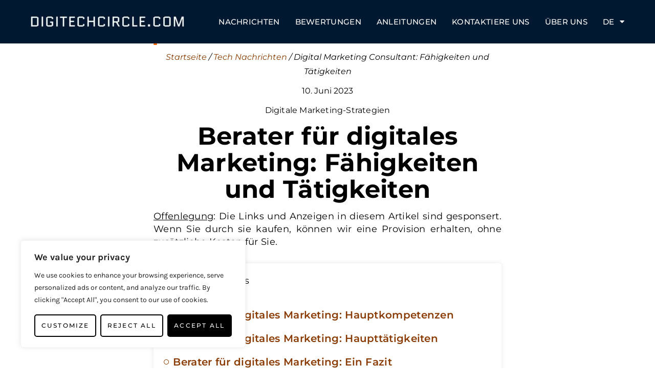

--- FILE ---
content_type: text/html; charset=UTF-8
request_url: https://digitechcircle.com/de/digital-marketing-consultant/
body_size: 28500
content:
<!doctype html>
<html translate="no" lang="de">
<head>
	<meta charset="UTF-8">
	<meta name="viewport" content="width=device-width, initial-scale=1">
	<link rel="profile" href="https://gmpg.org/xfn/11">
	<meta name='robots' content='index, follow, max-image-preview:large, max-snippet:-1, max-video-preview:-1' />

	<!-- This site is optimized with the Yoast SEO Premium plugin v26.7 (Yoast SEO v26.7) - https://yoast.com/wordpress/plugins/seo/ -->
	<title>Berater für digitales Marketing: Fähigkeiten und Tätigkeiten</title>
	<meta name="description" content="In diesem interessanten Artikel wollen wir über einen derzeit sehr gefragten Berufszweig sprechen: den digitalen Marketingberater." />
	<link rel="canonical" href="https://digitechcircle.com/de/digital-marketing-consultant/" />
	<meta property="og:locale" content="de" />
	<meta property="og:type" content="article" />
	<meta property="og:title" content="Berater für digitales Marketing: Fähigkeiten und Tätigkeiten" />
	<meta property="og:description" content="In diesem interessanten Artikel wollen wir über einen derzeit sehr gefragten Berufszweig sprechen: den digitalen Marketingberater." />
	<meta property="og:url" content="https://digitechcircle.com/de/digital-marketing-consultant/" />
	<meta property="og:site_name" content="Digitech Circle | Tech Blog" />
	<meta property="article:publisher" content="https://www.facebook.com/Digitech-Circle-Tech-Blog-108717637933177" />
	<meta property="article:published_time" content="2023-06-10T12:30:50+00:00" />
	<meta property="article:modified_time" content="2025-11-07T15:04:15+00:00" />
	<meta property="og:image" content="https://digitechcircle.com/wp-content/uploads/2023/06/digital-marketing-consultant-e1706172832853.jpg" />
	<meta property="og:image:width" content="700" />
	<meta property="og:image:height" content="350" />
	<meta property="og:image:type" content="image/jpeg" />
	<meta name="author" content="Giorgio C." />
	<meta name="twitter:card" content="zusammenfassung_großes_bild" />
	<meta name="twitter:creator" content="@DigiTechCircle" />
	<meta name="twitter:site" content="@DigiTechCircle" />
	<meta name="twitter:label1" content="Written by" />
	<meta name="twitter:data1" content="Giorgio C." />
	<meta name="twitter:label2" content="Est. reading time" />
	<meta name="twitter:data2" content="3 minutes" />
	<script type="application/ld+json" class="yoast-schema-graph">{"@context":"https:\/\/schema.org","@graph":[{"@type":"Article","@id":"https:\/\/digitechcircle.com\/digital-marketing-consultant\/#article","isPartOf":{"@id":"https:\/\/digitechcircle.com\/digital-marketing-consultant\/"},"author":{"name":"Giorgio C.","@id":"https:\/\/digitechcircle.com\/#\/schema\/person\/68c6e878c1655e3eddf605cc605f5dc3"},"headline":"Berater f\u00fcr digitales Marketing: F\u00e4higkeiten und T\u00e4tigkeiten","datePublished":"2023-06-10T12:30:50+00:00","dateModified":"2025-11-07T15:04:15+00:00","mainEntityOfPage":{"@id":"https:\/\/digitechcircle.com\/digital-marketing-consultant\/"},"wordCount":590,"publisher":{"@id":"https:\/\/digitechcircle.com\/#organization"},"image":{"@id":"https:\/\/digitechcircle.com\/digital-marketing-consultant\/#primaryimage"},"thumbnailUrl":"https:\/\/digitechcircle.com\/wp-content\/uploads\/2023\/06\/digital-marketing-consultant-e1706172832853.jpg","keywords":["Digital Marketing Strategies"],"articleSection":["Digitales Marketing","Technische Nachrichten"],"inLanguage":"en"},{"@type":"WebPage","@id":"https:\/\/digitechcircle.com\/digital-marketing-consultant\/","url":"https:\/\/digitechcircle.com\/digital-marketing-consultant\/","name":"Berater f\u00fcr digitales Marketing: F\u00e4higkeiten und T\u00e4tigkeiten","isPartOf":{"@id":"https:\/\/digitechcircle.com\/#website"},"primaryImageOfPage":{"@id":"https:\/\/digitechcircle.com\/digital-marketing-consultant\/#primaryimage"},"image":{"@id":"https:\/\/digitechcircle.com\/digital-marketing-consultant\/#primaryimage"},"thumbnailUrl":"https:\/\/digitechcircle.com\/wp-content\/uploads\/2023\/06\/digital-marketing-consultant-e1706172832853.jpg","datePublished":"2023-06-10T12:30:50+00:00","dateModified":"2025-11-07T15:04:15+00:00","description":"In diesem interessanten Artikel wollen wir \u00fcber einen derzeit sehr gefragten Berufszweig sprechen: den digitalen Marketingberater.","breadcrumb":{"@id":"https:\/\/digitechcircle.com\/digital-marketing-consultant\/#breadcrumb"},"inLanguage":"en","potentialAction":[{"@type":"ReadAction","target":["https:\/\/digitechcircle.com\/digital-marketing-consultant\/"]}]},{"@type":"ImageObject","inLanguage":"en","@id":"https:\/\/digitechcircle.com\/digital-marketing-consultant\/#primaryimage","url":"https:\/\/digitechcircle.com\/wp-content\/uploads\/2023\/06\/digital-marketing-consultant-e1706172832853.jpg","contentUrl":"https:\/\/digitechcircle.com\/wp-content\/uploads\/2023\/06\/digital-marketing-consultant-e1706172832853.jpg","width":700,"height":350,"caption":"a digital marketing consultant"},{"@type":"BreadcrumbList","@id":"https:\/\/digitechcircle.com\/digital-marketing-consultant\/#breadcrumb","itemListElement":[{"@type":"ListItem","position":1,"name":"Startseite","item":"https:\/\/digitechcircle.com\/"},{"@type":"ListItem","position":2,"name":"Technische Nachrichten","item":"https:\/\/digitechcircle.com\/category\/tech-news\/"},{"@type":"ListItem","position":3,"name":"Berater f\u00fcr digitales Marketing: F\u00e4higkeiten und T\u00e4tigkeiten"}]},{"@type":"WebSite","@id":"https:\/\/digitechcircle.com\/#website","url":"https:\/\/digitechcircle.com\/","name":"Digitech Circle | Tech Blog","description":"Aktuelle Nachrichten, ausf\u00fchrliche Testberichte \u00fcber digitale Produkte, Preise, Anleitungen, Videos, Tipps und vieles mehr...","publisher":{"@id":"https:\/\/digitechcircle.com\/#organization"},"potentialAction":[{"@type":"SearchAction","target":{"@type":"EntryPoint","urlTemplate":"https:\/\/digitechcircle.com\/?s={search_term_string}"},"query-input":{"@type":"PropertyValueSpecification","valueRequired":true,"valueName":"search_term_string"}}],"inLanguage":"en"},{"@type":"Organization","@id":"https:\/\/digitechcircle.com\/#organization","name":"digitechcircle.com","url":"https:\/\/digitechcircle.com\/","logo":{"@type":"ImageObject","inLanguage":"en","@id":"https:\/\/digitechcircle.com\/#\/schema\/logo\/image\/","url":"https:\/\/digitechcircle.com\/wp-content\/uploads\/2022\/01\/tech-blog-e1644589916575.jpeg","contentUrl":"https:\/\/digitechcircle.com\/wp-content\/uploads\/2022\/01\/tech-blog-e1644589916575.jpeg","width":500,"height":500,"caption":"digitechcircle.com"},"image":{"@id":"https:\/\/digitechcircle.com\/#\/schema\/logo\/image\/"},"sameAs":["https:\/\/www.facebook.com\/Digitech-Circle-Tech-Blog-108717637933177","https:\/\/x.com\/DigiTechCircle","https:\/\/www.instagram.com\/digitechcircle\/","https:\/\/www.pinterest.com\/digitechcircle\/","https:\/\/www.youtube.com\/channel\/UC_WhWQEZjegVcyUHQPYcuJQ\/featured"]},{"@type":"Person","@id":"https:\/\/digitechcircle.com\/#\/schema\/person\/68c6e878c1655e3eddf605cc605f5dc3","name":"Giorgio C.","image":{"@type":"ImageObject","inLanguage":"en","@id":"https:\/\/digitechcircle.com\/#\/schema\/person\/image\/","url":"https:\/\/secure.gravatar.com\/avatar\/a325ff9d545ea1acb0cb851a1090f4089ae51b6212b9c29cb56843177c9531e4?s=96&d=mm&r=g","contentUrl":"https:\/\/secure.gravatar.com\/avatar\/a325ff9d545ea1acb0cb851a1090f4089ae51b6212b9c29cb56843177c9531e4?s=96&d=mm&r=g","caption":"Giorgio C."}}]}</script>
	<!-- / Yoast SEO Premium plugin. -->



<link rel="alternate" type="application/rss+xml" title="Digitech Circle | Tech Blog &raquo; Feed" href="https://digitechcircle.com/feed/" />
<link rel="alternate" type="application/rss+xml" title="Digitech Circle | Tech Blog &raquo; Comments Feed" href="https://digitechcircle.com/comments/feed/" />
<link rel="alternate" type="application/rss+xml" title="Digitech Circle | Tech Blog &raquo; Digital Marketing Consultant: Skills &#038; Activities Comments Feed" href="https://digitechcircle.com/digital-marketing-consultant/feed/" />
<link rel="alternate" title="oEmbed (JSON)" type="application/json+oembed" href="https://digitechcircle.com/wp-json/oembed/1.0/embed?url=https%3A%2F%2Fdigitechcircle.com%2Fdigital-marketing-consultant%2F" />
<link rel="alternate" title="oEmbed (XML)" type="text/xml+oembed" href="https://digitechcircle.com/wp-json/oembed/1.0/embed?url=https%3A%2F%2Fdigitechcircle.com%2Fdigital-marketing-consultant%2F&#038;format=xml" />
<style id='wp-img-auto-sizes-contain-inline-css'>
img:is([sizes=auto i],[sizes^="auto," i]){contain-intrinsic-size:3000px 1500px}
/*# sourceURL=wp-img-auto-sizes-contain-inline-css */
</style>
<style id='wp-emoji-styles-inline-css'>

	img.wp-smiley, img.emoji {
		display: inline !important;
		border: none !important;
		box-shadow: none !important;
		height: 1em !important;
		width: 1em !important;
		margin: 0 0.07em !important;
		vertical-align: -0.1em !important;
		background: none !important;
		padding: 0 !important;
	}
/*# sourceURL=wp-emoji-styles-inline-css */
</style>
<link rel='stylesheet' id='wp-block-library-css' href='https://digitechcircle.com/wp-includes/css/dist/block-library/style.min.css?ver=fa7a6a7eeb636f5606fc3c8d80451235' media='all' />
<style id='global-styles-inline-css'>
:root{--wp--preset--aspect-ratio--square: 1;--wp--preset--aspect-ratio--4-3: 4/3;--wp--preset--aspect-ratio--3-4: 3/4;--wp--preset--aspect-ratio--3-2: 3/2;--wp--preset--aspect-ratio--2-3: 2/3;--wp--preset--aspect-ratio--16-9: 16/9;--wp--preset--aspect-ratio--9-16: 9/16;--wp--preset--color--black: #000000;--wp--preset--color--cyan-bluish-gray: #abb8c3;--wp--preset--color--white: #ffffff;--wp--preset--color--pale-pink: #f78da7;--wp--preset--color--vivid-red: #cf2e2e;--wp--preset--color--luminous-vivid-orange: #ff6900;--wp--preset--color--luminous-vivid-amber: #fcb900;--wp--preset--color--light-green-cyan: #7bdcb5;--wp--preset--color--vivid-green-cyan: #00d084;--wp--preset--color--pale-cyan-blue: #8ed1fc;--wp--preset--color--vivid-cyan-blue: #0693e3;--wp--preset--color--vivid-purple: #9b51e0;--wp--preset--gradient--vivid-cyan-blue-to-vivid-purple: linear-gradient(135deg,rgb(6,147,227) 0%,rgb(155,81,224) 100%);--wp--preset--gradient--light-green-cyan-to-vivid-green-cyan: linear-gradient(135deg,rgb(122,220,180) 0%,rgb(0,208,130) 100%);--wp--preset--gradient--luminous-vivid-amber-to-luminous-vivid-orange: linear-gradient(135deg,rgb(252,185,0) 0%,rgb(255,105,0) 100%);--wp--preset--gradient--luminous-vivid-orange-to-vivid-red: linear-gradient(135deg,rgb(255,105,0) 0%,rgb(207,46,46) 100%);--wp--preset--gradient--very-light-gray-to-cyan-bluish-gray: linear-gradient(135deg,rgb(238,238,238) 0%,rgb(169,184,195) 100%);--wp--preset--gradient--cool-to-warm-spectrum: linear-gradient(135deg,rgb(74,234,220) 0%,rgb(151,120,209) 20%,rgb(207,42,186) 40%,rgb(238,44,130) 60%,rgb(251,105,98) 80%,rgb(254,248,76) 100%);--wp--preset--gradient--blush-light-purple: linear-gradient(135deg,rgb(255,206,236) 0%,rgb(152,150,240) 100%);--wp--preset--gradient--blush-bordeaux: linear-gradient(135deg,rgb(254,205,165) 0%,rgb(254,45,45) 50%,rgb(107,0,62) 100%);--wp--preset--gradient--luminous-dusk: linear-gradient(135deg,rgb(255,203,112) 0%,rgb(199,81,192) 50%,rgb(65,88,208) 100%);--wp--preset--gradient--pale-ocean: linear-gradient(135deg,rgb(255,245,203) 0%,rgb(182,227,212) 50%,rgb(51,167,181) 100%);--wp--preset--gradient--electric-grass: linear-gradient(135deg,rgb(202,248,128) 0%,rgb(113,206,126) 100%);--wp--preset--gradient--midnight: linear-gradient(135deg,rgb(2,3,129) 0%,rgb(40,116,252) 100%);--wp--preset--font-size--small: 13px;--wp--preset--font-size--medium: 20px;--wp--preset--font-size--large: 36px;--wp--preset--font-size--x-large: 42px;--wp--preset--spacing--20: 0.44rem;--wp--preset--spacing--30: 0.67rem;--wp--preset--spacing--40: 1rem;--wp--preset--spacing--50: 1.5rem;--wp--preset--spacing--60: 2.25rem;--wp--preset--spacing--70: 3.38rem;--wp--preset--spacing--80: 5.06rem;--wp--preset--shadow--natural: 6px 6px 9px rgba(0, 0, 0, 0.2);--wp--preset--shadow--deep: 12px 12px 50px rgba(0, 0, 0, 0.4);--wp--preset--shadow--sharp: 6px 6px 0px rgba(0, 0, 0, 0.2);--wp--preset--shadow--outlined: 6px 6px 0px -3px rgb(255, 255, 255), 6px 6px rgb(0, 0, 0);--wp--preset--shadow--crisp: 6px 6px 0px rgb(0, 0, 0);}:root { --wp--style--global--content-size: 800px;--wp--style--global--wide-size: 1200px; }:where(body) { margin: 0; }.wp-site-blocks > .alignleft { float: left; margin-right: 2em; }.wp-site-blocks > .alignright { float: right; margin-left: 2em; }.wp-site-blocks > .aligncenter { justify-content: center; margin-left: auto; margin-right: auto; }:where(.wp-site-blocks) > * { margin-block-start: 24px; margin-block-end: 0; }:where(.wp-site-blocks) > :first-child { margin-block-start: 0; }:where(.wp-site-blocks) > :last-child { margin-block-end: 0; }:root { --wp--style--block-gap: 24px; }:root :where(.is-layout-flow) > :first-child{margin-block-start: 0;}:root :where(.is-layout-flow) > :last-child{margin-block-end: 0;}:root :where(.is-layout-flow) > *{margin-block-start: 24px;margin-block-end: 0;}:root :where(.is-layout-constrained) > :first-child{margin-block-start: 0;}:root :where(.is-layout-constrained) > :last-child{margin-block-end: 0;}:root :where(.is-layout-constrained) > *{margin-block-start: 24px;margin-block-end: 0;}:root :where(.is-layout-flex){gap: 24px;}:root :where(.is-layout-grid){gap: 24px;}.is-layout-flow > .alignleft{float: left;margin-inline-start: 0;margin-inline-end: 2em;}.is-layout-flow > .alignright{float: right;margin-inline-start: 2em;margin-inline-end: 0;}.is-layout-flow > .aligncenter{margin-left: auto !important;margin-right: auto !important;}.is-layout-constrained > .alignleft{float: left;margin-inline-start: 0;margin-inline-end: 2em;}.is-layout-constrained > .alignright{float: right;margin-inline-start: 2em;margin-inline-end: 0;}.is-layout-constrained > .aligncenter{margin-left: auto !important;margin-right: auto !important;}.is-layout-constrained > :where(:not(.alignleft):not(.alignright):not(.alignfull)){max-width: var(--wp--style--global--content-size);margin-left: auto !important;margin-right: auto !important;}.is-layout-constrained > .alignwide{max-width: var(--wp--style--global--wide-size);}body .is-layout-flex{display: flex;}.is-layout-flex{flex-wrap: wrap;align-items: center;}.is-layout-flex > :is(*, div){margin: 0;}body .is-layout-grid{display: grid;}.is-layout-grid > :is(*, div){margin: 0;}body{padding-top: 0px;padding-right: 0px;padding-bottom: 0px;padding-left: 0px;}a:where(:not(.wp-element-button)){text-decoration: underline;}:root :where(.wp-element-button, .wp-block-button__link){background-color: #32373c;border-width: 0;color: #fff;font-family: inherit;font-size: inherit;font-style: inherit;font-weight: inherit;letter-spacing: inherit;line-height: inherit;padding-top: calc(0.667em + 2px);padding-right: calc(1.333em + 2px);padding-bottom: calc(0.667em + 2px);padding-left: calc(1.333em + 2px);text-decoration: none;text-transform: inherit;}.has-black-color{color: var(--wp--preset--color--black) !important;}.has-cyan-bluish-gray-color{color: var(--wp--preset--color--cyan-bluish-gray) !important;}.has-white-color{color: var(--wp--preset--color--white) !important;}.has-pale-pink-color{color: var(--wp--preset--color--pale-pink) !important;}.has-vivid-red-color{color: var(--wp--preset--color--vivid-red) !important;}.has-luminous-vivid-orange-color{color: var(--wp--preset--color--luminous-vivid-orange) !important;}.has-luminous-vivid-amber-color{color: var(--wp--preset--color--luminous-vivid-amber) !important;}.has-light-green-cyan-color{color: var(--wp--preset--color--light-green-cyan) !important;}.has-vivid-green-cyan-color{color: var(--wp--preset--color--vivid-green-cyan) !important;}.has-pale-cyan-blue-color{color: var(--wp--preset--color--pale-cyan-blue) !important;}.has-vivid-cyan-blue-color{color: var(--wp--preset--color--vivid-cyan-blue) !important;}.has-vivid-purple-color{color: var(--wp--preset--color--vivid-purple) !important;}.has-black-background-color{background-color: var(--wp--preset--color--black) !important;}.has-cyan-bluish-gray-background-color{background-color: var(--wp--preset--color--cyan-bluish-gray) !important;}.has-white-background-color{background-color: var(--wp--preset--color--white) !important;}.has-pale-pink-background-color{background-color: var(--wp--preset--color--pale-pink) !important;}.has-vivid-red-background-color{background-color: var(--wp--preset--color--vivid-red) !important;}.has-luminous-vivid-orange-background-color{background-color: var(--wp--preset--color--luminous-vivid-orange) !important;}.has-luminous-vivid-amber-background-color{background-color: var(--wp--preset--color--luminous-vivid-amber) !important;}.has-light-green-cyan-background-color{background-color: var(--wp--preset--color--light-green-cyan) !important;}.has-vivid-green-cyan-background-color{background-color: var(--wp--preset--color--vivid-green-cyan) !important;}.has-pale-cyan-blue-background-color{background-color: var(--wp--preset--color--pale-cyan-blue) !important;}.has-vivid-cyan-blue-background-color{background-color: var(--wp--preset--color--vivid-cyan-blue) !important;}.has-vivid-purple-background-color{background-color: var(--wp--preset--color--vivid-purple) !important;}.has-black-border-color{border-color: var(--wp--preset--color--black) !important;}.has-cyan-bluish-gray-border-color{border-color: var(--wp--preset--color--cyan-bluish-gray) !important;}.has-white-border-color{border-color: var(--wp--preset--color--white) !important;}.has-pale-pink-border-color{border-color: var(--wp--preset--color--pale-pink) !important;}.has-vivid-red-border-color{border-color: var(--wp--preset--color--vivid-red) !important;}.has-luminous-vivid-orange-border-color{border-color: var(--wp--preset--color--luminous-vivid-orange) !important;}.has-luminous-vivid-amber-border-color{border-color: var(--wp--preset--color--luminous-vivid-amber) !important;}.has-light-green-cyan-border-color{border-color: var(--wp--preset--color--light-green-cyan) !important;}.has-vivid-green-cyan-border-color{border-color: var(--wp--preset--color--vivid-green-cyan) !important;}.has-pale-cyan-blue-border-color{border-color: var(--wp--preset--color--pale-cyan-blue) !important;}.has-vivid-cyan-blue-border-color{border-color: var(--wp--preset--color--vivid-cyan-blue) !important;}.has-vivid-purple-border-color{border-color: var(--wp--preset--color--vivid-purple) !important;}.has-vivid-cyan-blue-to-vivid-purple-gradient-background{background: var(--wp--preset--gradient--vivid-cyan-blue-to-vivid-purple) !important;}.has-light-green-cyan-to-vivid-green-cyan-gradient-background{background: var(--wp--preset--gradient--light-green-cyan-to-vivid-green-cyan) !important;}.has-luminous-vivid-amber-to-luminous-vivid-orange-gradient-background{background: var(--wp--preset--gradient--luminous-vivid-amber-to-luminous-vivid-orange) !important;}.has-luminous-vivid-orange-to-vivid-red-gradient-background{background: var(--wp--preset--gradient--luminous-vivid-orange-to-vivid-red) !important;}.has-very-light-gray-to-cyan-bluish-gray-gradient-background{background: var(--wp--preset--gradient--very-light-gray-to-cyan-bluish-gray) !important;}.has-cool-to-warm-spectrum-gradient-background{background: var(--wp--preset--gradient--cool-to-warm-spectrum) !important;}.has-blush-light-purple-gradient-background{background: var(--wp--preset--gradient--blush-light-purple) !important;}.has-blush-bordeaux-gradient-background{background: var(--wp--preset--gradient--blush-bordeaux) !important;}.has-luminous-dusk-gradient-background{background: var(--wp--preset--gradient--luminous-dusk) !important;}.has-pale-ocean-gradient-background{background: var(--wp--preset--gradient--pale-ocean) !important;}.has-electric-grass-gradient-background{background: var(--wp--preset--gradient--electric-grass) !important;}.has-midnight-gradient-background{background: var(--wp--preset--gradient--midnight) !important;}.has-small-font-size{font-size: var(--wp--preset--font-size--small) !important;}.has-medium-font-size{font-size: var(--wp--preset--font-size--medium) !important;}.has-large-font-size{font-size: var(--wp--preset--font-size--large) !important;}.has-x-large-font-size{font-size: var(--wp--preset--font-size--x-large) !important;}
:root :where(.wp-block-pullquote){font-size: 1.5em;line-height: 1.6;}
/*# sourceURL=global-styles-inline-css */
</style>
<link rel='stylesheet' id='weglot-css-css' href='https://digitechcircle.com/wp-content/plugins/weglot/dist/css/front-css.css?ver=5.2' media='all' />
<style id="weglot-custom-style">.country-selector a {
	
}</style><link rel='stylesheet' id='new-flag-css-css' href='https://digitechcircle.com/wp-content/plugins/weglot/dist/css/new-flags.css?ver=5.2' media='all' />
<link rel='stylesheet' id='hello-elementor-css' href='https://digitechcircle.com/wp-content/themes/hello-elementor/assets/css/reset.css?ver=3.4.5' media='all' />
<link rel='stylesheet' id='hello-elementor-theme-style-css' href='https://digitechcircle.com/wp-content/themes/hello-elementor/assets/css/theme.css?ver=3.4.5' media='all' />
<link rel='stylesheet' id='hello-elementor-header-footer-css' href='https://digitechcircle.com/wp-content/themes/hello-elementor/assets/css/header-footer.css?ver=3.4.5' media='all' />
<link rel='stylesheet' id='elementor-frontend-css' href='https://digitechcircle.com/wp-content/plugins/elementor/assets/css/frontend.min.css?ver=3.34.1' media='all' />
<link rel='stylesheet' id='widget-image-css' href='https://digitechcircle.com/wp-content/plugins/elementor/assets/css/widget-image.min.css?ver=3.34.1' media='all' />
<link rel='stylesheet' id='widget-nav-menu-css' href='https://digitechcircle.com/wp-content/plugins/elementor-pro/assets/css/widget-nav-menu.min.css?ver=3.34.0' media='all' />
<link rel='stylesheet' id='e-sticky-css' href='https://digitechcircle.com/wp-content/plugins/elementor-pro/assets/css/modules/sticky.min.css?ver=3.34.0' media='all' />
<link rel='stylesheet' id='widget-heading-css' href='https://digitechcircle.com/wp-content/plugins/elementor/assets/css/widget-heading.min.css?ver=3.34.1' media='all' />
<link rel='stylesheet' id='widget-progress-tracker-css' href='https://digitechcircle.com/wp-content/plugins/elementor-pro/assets/css/widget-progress-tracker.min.css?ver=3.34.0' media='all' />
<link rel='stylesheet' id='widget-breadcrumbs-css' href='https://digitechcircle.com/wp-content/plugins/elementor-pro/assets/css/widget-breadcrumbs.min.css?ver=3.34.0' media='all' />
<link rel='stylesheet' id='widget-post-info-css' href='https://digitechcircle.com/wp-content/plugins/elementor-pro/assets/css/widget-post-info.min.css?ver=3.34.0' media='all' />
<link rel='stylesheet' id='widget-icon-list-css' href='https://digitechcircle.com/wp-content/plugins/elementor/assets/css/widget-icon-list.min.css?ver=3.34.1' media='all' />
<link rel='stylesheet' id='elementor-icons-shared-0-css' href='https://digitechcircle.com/wp-content/plugins/elementor/assets/lib/font-awesome/css/fontawesome.min.css?ver=5.15.3' media='all' />
<link rel='stylesheet' id='elementor-icons-fa-regular-css' href='https://digitechcircle.com/wp-content/plugins/elementor/assets/lib/font-awesome/css/regular.min.css?ver=5.15.3' media='all' />
<link rel='stylesheet' id='elementor-icons-fa-solid-css' href='https://digitechcircle.com/wp-content/plugins/elementor/assets/lib/font-awesome/css/solid.min.css?ver=5.15.3' media='all' />
<link rel='stylesheet' id='widget-table-of-contents-css' href='https://digitechcircle.com/wp-content/plugins/elementor-pro/assets/css/widget-table-of-contents.min.css?ver=3.34.0' media='all' />
<link rel='stylesheet' id='widget-share-buttons-css' href='https://digitechcircle.com/wp-content/plugins/elementor-pro/assets/css/widget-share-buttons.min.css?ver=3.34.0' media='all' />
<link rel='stylesheet' id='e-apple-webkit-css' href='https://digitechcircle.com/wp-content/plugins/elementor/assets/css/conditionals/apple-webkit.min.css?ver=3.34.1' media='all' />
<link rel='stylesheet' id='elementor-icons-fa-brands-css' href='https://digitechcircle.com/wp-content/plugins/elementor/assets/lib/font-awesome/css/brands.min.css?ver=5.15.3' media='all' />
<link rel='stylesheet' id='widget-call-to-action-css' href='https://digitechcircle.com/wp-content/plugins/elementor-pro/assets/css/widget-call-to-action.min.css?ver=3.34.0' media='all' />
<link rel='stylesheet' id='e-transitions-css' href='https://digitechcircle.com/wp-content/plugins/elementor-pro/assets/css/conditionals/transitions.min.css?ver=3.34.0' media='all' />
<link rel='stylesheet' id='widget-author-box-css' href='https://digitechcircle.com/wp-content/plugins/elementor-pro/assets/css/widget-author-box.min.css?ver=3.34.0' media='all' />
<link rel='stylesheet' id='widget-post-navigation-css' href='https://digitechcircle.com/wp-content/plugins/elementor-pro/assets/css/widget-post-navigation.min.css?ver=3.34.0' media='all' />
<link rel='stylesheet' id='widget-posts-css' href='https://digitechcircle.com/wp-content/plugins/elementor-pro/assets/css/widget-posts.min.css?ver=3.34.0' media='all' />
<link rel='stylesheet' id='widget-search-form-css' href='https://digitechcircle.com/wp-content/plugins/elementor-pro/assets/css/widget-search-form.min.css?ver=3.34.0' media='all' />
<link rel='stylesheet' id='e-animation-grow-css' href='https://digitechcircle.com/wp-content/plugins/elementor/assets/lib/animations/styles/e-animation-grow.min.css?ver=3.34.1' media='all' />
<link rel='stylesheet' id='widget-form-css' href='https://digitechcircle.com/wp-content/plugins/elementor-pro/assets/css/widget-form.min.css?ver=3.34.0' media='all' />
<link rel='stylesheet' id='elementor-icons-css' href='https://digitechcircle.com/wp-content/plugins/elementor/assets/lib/eicons/css/elementor-icons.min.css?ver=5.45.0' media='all' />
<link rel='stylesheet' id='elementor-post-33-css' href='https://digitechcircle.com/wp-content/uploads/elementor/css/post-33.css?ver=1768555883' media='all' />
<link rel='stylesheet' id='elementor-post-1049-css' href='https://digitechcircle.com/wp-content/uploads/elementor/css/post-1049.css?ver=1768555883' media='all' />
<link rel='stylesheet' id='elementor-post-1294-css' href='https://digitechcircle.com/wp-content/uploads/elementor/css/post-1294.css?ver=1768555883' media='all' />
<link rel='stylesheet' id='elementor-post-1275-css' href='https://digitechcircle.com/wp-content/uploads/elementor/css/post-1275.css?ver=1768853992' media='all' />
<link rel='stylesheet' id='ecs-styles-css' href='https://digitechcircle.com/wp-content/plugins/ele-custom-skin/assets/css/ecs-style.css?ver=3.1.9' media='all' />
<link rel='stylesheet' id='elementor-post-1309-css' href='https://digitechcircle.com/wp-content/uploads/elementor/css/post-1309.css?ver=1730802220' media='all' />
<link rel='stylesheet' id='elementor-gf-local-montserrat-css' href='https://digitechcircle.com/wp-content/uploads/elementor/google-fonts/css/montserrat.css?ver=1742745020' media='all' />
<link rel='stylesheet' id='elementor-gf-local-karla-css' href='https://digitechcircle.com/wp-content/uploads/elementor/google-fonts/css/karla.css?ver=1742745022' media='all' />
<script id="webtoffee-cookie-consent-js-extra">
var _wccConfig = {"_ipData":[],"_assetsURL":"https://digitechcircle.com/wp-content/plugins/webtoffee-cookie-consent/lite/frontend/images/","_publicURL":"https://digitechcircle.com","_categories":[{"name":"Necessary","slug":"necessary","isNecessary":true,"ccpaDoNotSell":true,"cookies":[],"active":true,"defaultConsent":{"gdpr":true,"ccpa":true},"foundNoCookieScript":false},{"name":"Functional","slug":"functional","isNecessary":false,"ccpaDoNotSell":true,"cookies":[],"active":true,"defaultConsent":{"gdpr":false,"ccpa":false},"foundNoCookieScript":false},{"name":"Analytics","slug":"analytics","isNecessary":false,"ccpaDoNotSell":true,"cookies":[],"active":true,"defaultConsent":{"gdpr":false,"ccpa":false},"foundNoCookieScript":false},{"name":"Performance","slug":"performance","isNecessary":false,"ccpaDoNotSell":true,"cookies":[],"active":true,"defaultConsent":{"gdpr":false,"ccpa":false},"foundNoCookieScript":false},{"name":"Advertisement","slug":"advertisement","isNecessary":false,"ccpaDoNotSell":true,"cookies":[],"active":true,"defaultConsent":{"gdpr":false,"ccpa":false},"foundNoCookieScript":false},{"name":"Others","slug":"others","isNecessary":false,"ccpaDoNotSell":true,"cookies":[],"active":true,"defaultConsent":{"gdpr":false,"ccpa":false},"foundNoCookieScript":false}],"_activeLaw":"gdpr","_rootDomain":"","_block":"1","_showBanner":"1","_bannerConfig":{"GDPR":{"settings":{"type":"box","position":"bottom-left","applicableLaw":"gdpr","preferenceCenter":"center","selectedRegion":"ALL","consentExpiry":365,"shortcodes":[{"key":"wcc_readmore","content":"\u003Ca href=\"#\" class=\"wcc-policy\" aria-label=\"Cookie Policy\" target=\"_blank\" rel=\"noopener\" data-tag=\"readmore-button\"\u003ECookie Policy\u003C/a\u003E","tag":"readmore-button","status":false,"attributes":{"rel":"nofollow","target":"_blank"}},{"key":"wcc_show_desc","content":"\u003Cbutton class=\"wcc-show-desc-btn\" data-tag=\"show-desc-button\" aria-label=\"Show more\"\u003EShow more\u003C/button\u003E","tag":"show-desc-button","status":true,"attributes":[]},{"key":"wcc_hide_desc","content":"\u003Cbutton class=\"wcc-show-desc-btn\" data-tag=\"hide-desc-button\" aria-label=\"Show less\"\u003EShow less\u003C/button\u003E","tag":"hide-desc-button","status":true,"attributes":[]},{"key":"wcc_category_toggle_label","content":"[wcc_{{status}}_category_label] [wcc_preference_{{category_slug}}_title]","tag":"","status":true,"attributes":[]},{"key":"wcc_enable_category_label","content":"Enable","tag":"","status":true,"attributes":[]},{"key":"wcc_disable_category_label","content":"Disable","tag":"","status":true,"attributes":[]},{"key":"wcc_video_placeholder","content":"\u003Cdiv class=\"video-placeholder-normal\" data-tag=\"video-placeholder\" id=\"[UNIQUEID]\"\u003E\u003Cp class=\"video-placeholder-text-normal\" data-tag=\"placeholder-title\"\u003EPlease accept {category} cookies to access this content\u003C/p\u003E\u003C/div\u003E","tag":"","status":true,"attributes":[]},{"key":"wcc_enable_optout_label","content":"Enable","tag":"","status":true,"attributes":[]},{"key":"wcc_disable_optout_label","content":"Disable","tag":"","status":true,"attributes":[]},{"key":"wcc_optout_toggle_label","content":"[wcc_{{status}}_optout_label] [wcc_optout_option_title]","tag":"","status":true,"attributes":[]},{"key":"wcc_optout_option_title","content":"Do Not Sell or Share My Personal Information","tag":"","status":true,"attributes":[]},{"key":"wcc_optout_close_label","content":"Close","tag":"","status":true,"attributes":[]}],"bannerEnabled":true},"behaviours":{"reloadBannerOnAccept":false,"loadAnalyticsByDefault":false,"animations":{"onLoad":"animate","onHide":"sticky"}},"config":{"revisitConsent":{"status":true,"tag":"revisit-consent","position":"bottom-left","meta":{"url":"#"},"styles":[],"elements":{"title":{"type":"text","tag":"revisit-consent-title","status":true,"styles":{"color":"#0056a7"}}}},"preferenceCenter":{"toggle":{"status":true,"tag":"detail-category-toggle","type":"toggle","states":{"active":{"styles":{"background-color":"#000000"}},"inactive":{"styles":{"background-color":"#D0D5D2"}}}},"poweredBy":{"status":false,"tag":"detail-powered-by","styles":{"background-color":"#EDEDED","color":"#293C5B"}}},"categoryPreview":{"status":false,"toggle":{"status":true,"tag":"detail-category-preview-toggle","type":"toggle","states":{"active":{"styles":{"background-color":"#000000"}},"inactive":{"styles":{"background-color":"#D0D5D2"}}}}},"videoPlaceholder":{"status":true,"styles":{"background-color":"#000000","border-color":"#000000","color":"#ffffff"}},"readMore":{"status":false,"tag":"readmore-button","type":"link","meta":{"noFollow":true,"newTab":true},"styles":{"color":"#000000","background-color":"transparent","border-color":"transparent"}},"auditTable":{"status":true},"optOption":{"status":true,"toggle":{"status":true,"tag":"optout-option-toggle","type":"toggle","states":{"active":{"styles":{"background-color":"#000000"}},"inactive":{"styles":{"background-color":"#FFFFFF"}}}},"gpcOption":false}}}},"_version":"3.5.0","_logConsent":"1","_tags":[{"tag":"accept-button","styles":{"color":"#FFFFFF","background-color":"#000000","border-color":"#000000"}},{"tag":"reject-button","styles":{"color":"#000000","background-color":"transparent","border-color":"#000000"}},{"tag":"settings-button","styles":{"color":"#000000","background-color":"transparent","border-color":"#000000"}},{"tag":"readmore-button","styles":{"color":"#000000","background-color":"transparent","border-color":"transparent"}},{"tag":"donotsell-button","styles":{"color":"#1863dc","background-color":"transparent","border-color":"transparent"}},{"tag":"accept-button","styles":{"color":"#FFFFFF","background-color":"#000000","border-color":"#000000"}},{"tag":"revisit-consent","styles":[]},{"tag":"detail-category-always-enabled","styles":{"color":"#008000"}}],"_rtl":"","_lawSelected":["GDPR"],"_restApiUrl":"https://directory.cookieyes.com/api/v1/ip","_renewConsent":"","_restrictToCA":"","_customEvents":"","_ccpaAllowedRegions":[],"_gdprAllowedRegions":[],"_closeButtonAction":"reject","_ssl":"1","_providersToBlock":[]};
var _wccStyles = {"css":{"GDPR":".wcc-overlay{background: #000000; opacity: 0.4; position: fixed; top: 0; left: 0; width: 100%; height: 100%; z-index: 99999999;}.wcc-hide{display: none;}.wcc-btn-revisit-wrapper{display: flex; padding: 6px; border-radius: 8px; opacity: 0px; background-color:#ffffff; box-shadow: 0px 3px 10px 0px #798da04d;  align-items: center; justify-content: center;   position: fixed; z-index: 999999; cursor: pointer;}.wcc-revisit-bottom-left{bottom: 15px; left: 15px;}.wcc-revisit-bottom-right{bottom: 15px; right: 15px;}.wcc-btn-revisit-wrapper .wcc-btn-revisit{display: flex; align-items: center; justify-content: center; background: none; border: none; cursor: pointer; position: relative; margin: 0; padding: 0;}.wcc-btn-revisit-wrapper .wcc-btn-revisit img{max-width: fit-content; margin: 0; } .wcc-btn-revisit-wrapper .wcc-revisit-help-text{font-size:14px; margin-left:4px; display:none;}.wcc-btn-revisit-wrapper:hover .wcc-revisit-help-text, .wcc-btn-revisit-wrapper:focus-within .wcc-revisit-help-text { display: block;}.wcc-revisit-hide{display: none;}.wcc-preference-btn:hover{cursor:pointer; text-decoration:underline;}.wcc-cookie-audit-table { font-family: inherit; border-collapse: collapse; width: 100%;} .wcc-cookie-audit-table th, .wcc-cookie-audit-table td {text-align: left; padding: 10px; font-size: 12px; color: #000000; word-break: normal; background-color: #d9dfe7; border: 1px solid #cbced6;} .wcc-cookie-audit-table tr:nth-child(2n + 1) td { background: #f1f5fa; }.wcc-consent-container{position: fixed; width: 440px; box-sizing: border-box; z-index: 9999999; border-radius: 6px;}.wcc-consent-container .wcc-consent-bar{background: #ffffff; border: 1px solid; padding: 20px 26px; box-shadow: 0 -1px 10px 0 #acabab4d; border-radius: 6px;}.wcc-box-bottom-left{bottom: 40px; left: 40px;}.wcc-box-bottom-right{bottom: 40px; right: 40px;}.wcc-box-top-left{top: 40px; left: 40px;}.wcc-box-top-right{top: 40px; right: 40px;}.wcc-custom-brand-logo-wrapper .wcc-custom-brand-logo{width: 100px; height: auto; margin: 0 0 12px 0;}.wcc-notice .wcc-title{color: #212121; font-weight: 700; font-size: 18px; line-height: 24px; margin: 0 0 12px 0;}.wcc-notice-des *,.wcc-preference-content-wrapper *,.wcc-accordion-header-des *,.wcc-gpc-wrapper .wcc-gpc-desc *{font-size: 14px;}.wcc-notice-des{color: #212121; font-size: 14px; line-height: 24px; font-weight: 400;}.wcc-notice-des img{height: 25px; width: 25px;}.wcc-consent-bar .wcc-notice-des p,.wcc-gpc-wrapper .wcc-gpc-desc p,.wcc-preference-body-wrapper .wcc-preference-content-wrapper p,.wcc-accordion-header-wrapper .wcc-accordion-header-des p,.wcc-cookie-des-table li div:last-child p{color: inherit; margin-top: 0;}.wcc-notice-des P:last-child,.wcc-preference-content-wrapper p:last-child,.wcc-cookie-des-table li div:last-child p:last-child,.wcc-gpc-wrapper .wcc-gpc-desc p:last-child{margin-bottom: 0;}.wcc-notice-des a.wcc-policy,.wcc-notice-des button.wcc-policy{font-size: 14px; color: #1863dc; white-space: nowrap; cursor: pointer; background: transparent; border: 1px solid; text-decoration: underline;}.wcc-notice-des button.wcc-policy{padding: 0;}.wcc-notice-des a.wcc-policy:focus-visible,.wcc-notice-des button.wcc-policy:focus-visible,.wcc-preference-content-wrapper .wcc-show-desc-btn:focus-visible,.wcc-accordion-header .wcc-accordion-btn:focus-visible,.wcc-preference-header .wcc-btn-close:focus-visible,.wcc-switch input[type=\"checkbox\"]:focus-visible,.wcc-footer-wrapper a:focus-visible,.wcc-btn:focus-visible{outline: 2px solid #1863dc; outline-offset: 2px;}.wcc-btn:focus:not(:focus-visible),.wcc-accordion-header .wcc-accordion-btn:focus:not(:focus-visible),.wcc-preference-content-wrapper .wcc-show-desc-btn:focus:not(:focus-visible),.wcc-btn-revisit-wrapper .wcc-btn-revisit:focus:not(:focus-visible),.wcc-preference-header .wcc-btn-close:focus:not(:focus-visible),.wcc-consent-bar .wcc-banner-btn-close:focus:not(:focus-visible){outline: 0;}button.wcc-show-desc-btn:not(:hover):not(:active){color: #1863dc; background: transparent;}button.wcc-accordion-btn:not(:hover):not(:active),button.wcc-banner-btn-close:not(:hover):not(:active),button.wcc-btn-revisit:not(:hover):not(:active),button.wcc-btn-close:not(:hover):not(:active){background: transparent;}.wcc-consent-bar button:hover,.wcc-modal.wcc-modal-open button:hover,.wcc-consent-bar button:focus,.wcc-modal.wcc-modal-open button:focus{text-decoration: none;}.wcc-notice-btn-wrapper{display: flex; justify-content: flex-start; align-items: center; flex-wrap: wrap; margin-top: 16px;}.wcc-notice-btn-wrapper .wcc-btn{text-shadow: none; box-shadow: none;}.wcc-btn{flex: auto; max-width: 100%; font-size: 14px; font-family: inherit; line-height: 24px; padding: 8px; font-weight: 500; margin: 0 8px 0 0; border-radius: 2px; cursor: pointer; text-align: center; text-transform: none; min-height: 0;}.wcc-btn:hover{opacity: 0.8;}.wcc-btn-customize{color: #1863dc; background: transparent; border: 2px solid #1863dc;}.wcc-btn-reject{color: #1863dc; background: transparent; border: 2px solid #1863dc;}.wcc-btn-accept{background: #1863dc; color: #ffffff; border: 2px solid #1863dc;}.wcc-btn:last-child{margin-right: 0;}@media (max-width: 576px){.wcc-box-bottom-left{bottom: 0; left: 0;}.wcc-box-bottom-right{bottom: 0; right: 0;}.wcc-box-top-left{top: 0; left: 0;}.wcc-box-top-right{top: 0; right: 0;}}@media (max-width: 440px){.wcc-box-bottom-left, .wcc-box-bottom-right, .wcc-box-top-left, .wcc-box-top-right{width: 100%; max-width: 100%;}.wcc-consent-container .wcc-consent-bar{padding: 20px 0;}.wcc-custom-brand-logo-wrapper, .wcc-notice .wcc-title, .wcc-notice-des, .wcc-notice-btn-wrapper{padding: 0 24px;}.wcc-notice-des{max-height: 40vh; overflow-y: scroll;}.wcc-notice-btn-wrapper{flex-direction: column; margin-top: 0;}.wcc-btn{width: 100%; margin: 10px 0 0 0;}.wcc-notice-btn-wrapper .wcc-btn-customize{order: 2;}.wcc-notice-btn-wrapper .wcc-btn-reject{order: 3;}.wcc-notice-btn-wrapper .wcc-btn-accept{order: 1; margin-top: 16px;}}@media (max-width: 352px){.wcc-notice .wcc-title{font-size: 16px;}.wcc-notice-des *{font-size: 12px;}.wcc-notice-des, .wcc-btn{font-size: 12px;}}.wcc-modal.wcc-modal-open{display: flex; visibility: visible; -webkit-transform: translate(-50%, -50%); -moz-transform: translate(-50%, -50%); -ms-transform: translate(-50%, -50%); -o-transform: translate(-50%, -50%); transform: translate(-50%, -50%); top: 50%; left: 50%; transition: all 1s ease;}.wcc-modal{box-shadow: 0 32px 68px rgba(0, 0, 0, 0.3); margin: 0 auto; position: fixed; max-width: 100%; background: #ffffff; top: 50%; box-sizing: border-box; border-radius: 6px; z-index: 999999999; color: #212121; -webkit-transform: translate(-50%, 100%); -moz-transform: translate(-50%, 100%); -ms-transform: translate(-50%, 100%); -o-transform: translate(-50%, 100%); transform: translate(-50%, 100%); visibility: hidden; transition: all 0s ease;}.wcc-preference-center{max-height: 79vh; overflow: hidden; width: 845px; overflow: hidden; flex: 1 1 0; display: flex; flex-direction: column; border-radius: 6px;}.wcc-preference-header{display: flex; align-items: center; justify-content: space-between; padding: 22px 24px; border-bottom: 1px solid;}.wcc-preference-header .wcc-preference-title{font-size: 18px; font-weight: 700; line-height: 24px;}.wcc-google-privacy-url a {text-decoration:none;color: #1863dc;cursor:pointer;} .wcc-preference-header .wcc-btn-close{margin: 0; cursor: pointer; vertical-align: middle; padding: 0; background: none; border: none; width: auto; height: auto; min-height: 0; line-height: 0; text-shadow: none; box-shadow: none;}.wcc-preference-header .wcc-btn-close img{margin: 0; height: 10px; width: 10px;}.wcc-preference-body-wrapper{padding: 0 24px; flex: 1; overflow: auto; box-sizing: border-box;}.wcc-preference-content-wrapper,.wcc-gpc-wrapper .wcc-gpc-desc,.wcc-google-privacy-policy{font-size: 14px; line-height: 24px; font-weight: 400; padding: 12px 0;}.wcc-preference-content-wrapper{border-bottom: 1px solid;}.wcc-preference-content-wrapper img{height: 25px; width: 25px;}.wcc-preference-content-wrapper .wcc-show-desc-btn{font-size: 14px; font-family: inherit; color: #1863dc; text-decoration: none; line-height: 24px; padding: 0; margin: 0; white-space: nowrap; cursor: pointer; background: transparent; border-color: transparent; text-transform: none; min-height: 0; text-shadow: none; box-shadow: none;}.wcc-accordion-wrapper{margin-bottom: 10px;}.wcc-accordion{border-bottom: 1px solid;}.wcc-accordion:last-child{border-bottom: none;}.wcc-accordion .wcc-accordion-item{display: flex; margin-top: 10px;}.wcc-accordion .wcc-accordion-body{display: none;}.wcc-accordion.wcc-accordion-active .wcc-accordion-body{display: block; padding: 0 22px; margin-bottom: 16px;}.wcc-accordion-header-wrapper{cursor: pointer; width: 100%;}.wcc-accordion-item .wcc-accordion-header{display: flex; justify-content: space-between; align-items: center;}.wcc-accordion-header .wcc-accordion-btn{font-size: 16px; font-family: inherit; color: #212121; line-height: 24px; background: none; border: none; font-weight: 700; padding: 0; margin: 0; cursor: pointer; text-transform: none; min-height: 0; text-shadow: none; box-shadow: none;}.wcc-accordion-header .wcc-always-active{color: #008000; font-weight: 600; line-height: 24px; font-size: 14px;}.wcc-accordion-header-des{font-size: 14px; line-height: 24px; margin: 10px 0 16px 0;}.wcc-accordion-chevron{margin-right: 22px; position: relative; cursor: pointer;}.wcc-accordion-chevron-hide{display: none;}.wcc-accordion .wcc-accordion-chevron i::before{content: \"\"; position: absolute; border-right: 1.4px solid; border-bottom: 1.4px solid; border-color: inherit; height: 6px; width: 6px; -webkit-transform: rotate(-45deg); -moz-transform: rotate(-45deg); -ms-transform: rotate(-45deg); -o-transform: rotate(-45deg); transform: rotate(-45deg); transition: all 0.2s ease-in-out; top: 8px;}.wcc-accordion.wcc-accordion-active .wcc-accordion-chevron i::before{-webkit-transform: rotate(45deg); -moz-transform: rotate(45deg); -ms-transform: rotate(45deg); -o-transform: rotate(45deg); transform: rotate(45deg);}.wcc-audit-table{background: #f4f4f4; border-radius: 6px;}.wcc-audit-table .wcc-empty-cookies-text{color: inherit; font-size: 12px; line-height: 24px; margin: 0; padding: 10px;}.wcc-audit-table .wcc-cookie-des-table{font-size: 12px; line-height: 24px; font-weight: normal; padding: 15px 10px; border-bottom: 1px solid; border-bottom-color: inherit; margin: 0;}.wcc-audit-table .wcc-cookie-des-table:last-child{border-bottom: none;}.wcc-audit-table .wcc-cookie-des-table li{list-style-type: none; display: flex; padding: 3px 0;}.wcc-audit-table .wcc-cookie-des-table li:first-child{padding-top: 0;}.wcc-cookie-des-table li div:first-child{width: 100px; font-weight: 600; word-break: break-word; word-wrap: break-word;}.wcc-cookie-des-table li div:last-child{flex: 1; word-break: break-word; word-wrap: break-word; margin-left: 8px;}.wcc-footer-shadow{display: block; width: 100%; height: 40px; background: linear-gradient(180deg, rgba(255, 255, 255, 0) 0%, #ffffff 100%); position: absolute; bottom: calc(100% - 1px);}.wcc-footer-wrapper{position: relative;}.wcc-prefrence-btn-wrapper{display: flex; flex-wrap: wrap; align-items: center; justify-content: center; padding: 22px 24px; border-top: 1px solid;}.wcc-prefrence-btn-wrapper .wcc-btn{flex: auto; max-width: 100%; text-shadow: none; box-shadow: none;}.wcc-btn-preferences{color: #1863dc; background: transparent; border: 2px solid #1863dc;}.wcc-preference-header,.wcc-preference-body-wrapper,.wcc-preference-content-wrapper,.wcc-accordion-wrapper,.wcc-accordion,.wcc-accordion-wrapper,.wcc-footer-wrapper,.wcc-prefrence-btn-wrapper{border-color: inherit;}@media (max-width: 845px){.wcc-modal{max-width: calc(100% - 16px);}}@media (max-width: 576px){.wcc-modal{max-width: 100%;}.wcc-preference-center{max-height: 100vh;}.wcc-prefrence-btn-wrapper{flex-direction: column;}.wcc-accordion.wcc-accordion-active .wcc-accordion-body{padding-right: 0;}.wcc-prefrence-btn-wrapper .wcc-btn{width: 100%; margin: 10px 0 0 0;}.wcc-prefrence-btn-wrapper .wcc-btn-reject{order: 3;}.wcc-prefrence-btn-wrapper .wcc-btn-accept{order: 1; margin-top: 0;}.wcc-prefrence-btn-wrapper .wcc-btn-preferences{order: 2;}}@media (max-width: 425px){.wcc-accordion-chevron{margin-right: 15px;}.wcc-notice-btn-wrapper{margin-top: 0;}.wcc-accordion.wcc-accordion-active .wcc-accordion-body{padding: 0 15px;}}@media (max-width: 352px){.wcc-preference-header .wcc-preference-title{font-size: 16px;}.wcc-preference-header{padding: 16px 24px;}.wcc-preference-content-wrapper *, .wcc-accordion-header-des *{font-size: 12px;}.wcc-preference-content-wrapper, .wcc-preference-content-wrapper .wcc-show-more, .wcc-accordion-header .wcc-always-active, .wcc-accordion-header-des, .wcc-preference-content-wrapper .wcc-show-desc-btn, .wcc-notice-des a.wcc-policy{font-size: 12px;}.wcc-accordion-header .wcc-accordion-btn{font-size: 14px;}}.wcc-switch{display: flex;}.wcc-switch input[type=\"checkbox\"]{position: relative; width: 44px; height: 24px; margin: 0; background: #d0d5d2; -webkit-appearance: none; border-radius: 50px; cursor: pointer; outline: 0; border: none; top: 0;}.wcc-switch input[type=\"checkbox\"]:checked{background: #1863dc;}.wcc-switch input[type=\"checkbox\"]:before{position: absolute; content: \"\"; height: 20px; width: 20px; left: 2px; bottom: 2px; border-radius: 50%; background-color: white; -webkit-transition: 0.4s; transition: 0.4s; margin: 0;}.wcc-switch input[type=\"checkbox\"]:after{display: none;}.wcc-switch input[type=\"checkbox\"]:checked:before{-webkit-transform: translateX(20px); -ms-transform: translateX(20px); transform: translateX(20px);}@media (max-width: 425px){.wcc-switch input[type=\"checkbox\"]{width: 38px; height: 21px;}.wcc-switch input[type=\"checkbox\"]:before{height: 17px; width: 17px;}.wcc-switch input[type=\"checkbox\"]:checked:before{-webkit-transform: translateX(17px); -ms-transform: translateX(17px); transform: translateX(17px);}}.wcc-consent-bar .wcc-banner-btn-close{position: absolute; right: 14px; top: 14px; background: none; border: none; cursor: pointer; padding: 0; margin: 0; min-height: 0; line-height: 0; height: auto; width: auto; text-shadow: none; box-shadow: none;}.wcc-consent-bar .wcc-banner-btn-close img{height: 10px; width: 10px; margin: 0;}.wcc-notice-group{font-size: 14px; line-height: 24px; font-weight: 400; color: #212121;}.wcc-notice-btn-wrapper .wcc-btn-do-not-sell{font-size: 14px; line-height: 24px; padding: 6px 0; margin: 0; font-weight: 500; background: none; border-radius: 2px; border: none; white-space: nowrap; cursor: pointer; text-align: left; color: #1863dc; background: transparent; border-color: transparent; box-shadow: none; text-shadow: none;}.wcc-consent-bar .wcc-banner-btn-close:focus-visible,.wcc-notice-btn-wrapper .wcc-btn-do-not-sell:focus-visible,.wcc-opt-out-btn-wrapper .wcc-btn:focus-visible,.wcc-opt-out-checkbox-wrapper input[type=\"checkbox\"].wcc-opt-out-checkbox:focus-visible{outline: 2px solid #1863dc; outline-offset: 2px;}@media (max-width: 440px){.wcc-consent-container{width: 100%;}}@media (max-width: 352px){.wcc-notice-des a.wcc-policy, .wcc-notice-btn-wrapper .wcc-btn-do-not-sell{font-size: 12px;}}.wcc-opt-out-wrapper{padding: 12px 0;}.wcc-opt-out-wrapper .wcc-opt-out-checkbox-wrapper{display: flex; align-items: center;}.wcc-opt-out-checkbox-wrapper .wcc-opt-out-checkbox-label{font-size: 16px; font-weight: 700; line-height: 24px; margin: 0 0 0 12px; cursor: pointer;}.wcc-opt-out-checkbox-wrapper input[type=\"checkbox\"].wcc-opt-out-checkbox{background-color: #ffffff; border: 1px solid black; width: 20px; height: 18.5px; margin: 0; -webkit-appearance: none; position: relative; display: flex; align-items: center; justify-content: center; border-radius: 2px; cursor: pointer;}.wcc-opt-out-checkbox-wrapper input[type=\"checkbox\"].wcc-opt-out-checkbox:checked{background-color: #1863dc; border: none;}.wcc-opt-out-checkbox-wrapper input[type=\"checkbox\"].wcc-opt-out-checkbox:checked::after{left: 6px; bottom: 4px; width: 7px; height: 13px; border: solid #ffffff; border-width: 0 3px 3px 0; border-radius: 2px; -webkit-transform: rotate(45deg); -ms-transform: rotate(45deg); transform: rotate(45deg); content: \"\"; position: absolute; box-sizing: border-box;}.wcc-opt-out-checkbox-wrapper.wcc-disabled .wcc-opt-out-checkbox-label,.wcc-opt-out-checkbox-wrapper.wcc-disabled input[type=\"checkbox\"].wcc-opt-out-checkbox{cursor: no-drop;}.wcc-gpc-wrapper{margin: 0 0 0 32px;}.wcc-footer-wrapper .wcc-opt-out-btn-wrapper{display: flex; flex-wrap: wrap; align-items: center; justify-content: center; padding: 22px 24px;}.wcc-opt-out-btn-wrapper .wcc-btn{flex: auto; max-width: 100%; text-shadow: none; box-shadow: none;}.wcc-opt-out-btn-wrapper .wcc-btn-cancel{border: 1px solid #dedfe0; background: transparent; color: #858585;}.wcc-opt-out-btn-wrapper .wcc-btn-confirm{background: #1863dc; color: #ffffff; border: 1px solid #1863dc;}@media (max-width: 352px){.wcc-opt-out-checkbox-wrapper .wcc-opt-out-checkbox-label{font-size: 14px;}.wcc-gpc-wrapper .wcc-gpc-desc, .wcc-gpc-wrapper .wcc-gpc-desc *{font-size: 12px;}.wcc-opt-out-checkbox-wrapper input[type=\"checkbox\"].wcc-opt-out-checkbox{width: 16px; height: 16px;}.wcc-opt-out-checkbox-wrapper input[type=\"checkbox\"].wcc-opt-out-checkbox:checked::after{left: 5px; bottom: 4px; width: 3px; height: 9px;}.wcc-gpc-wrapper{margin: 0 0 0 28px;}}.video-placeholder-youtube{background-size: 100% 100%; background-position: center; background-repeat: no-repeat; background-color: #b2b0b059; position: relative; display: flex; align-items: center; justify-content: center; max-width: 100%;}.video-placeholder-text-youtube{text-align: center; align-items: center; padding: 10px 16px; background-color: #000000cc; color: #ffffff; border: 1px solid; border-radius: 2px; cursor: pointer;}.video-placeholder-text-youtube:hover{text-decoration:underline;}.video-placeholder-normal{background-image: url(\"/wp-content/plugins/webtoffee-cookie-consent/lite/frontend/images/placeholder.svg\"); background-size: 80px; background-position: center; background-repeat: no-repeat; background-color: #b2b0b059; position: relative; display: flex; align-items: flex-end; justify-content: center; max-width: 100%;}.video-placeholder-text-normal{align-items: center; padding: 10px 16px; text-align: center; border: 1px solid; border-radius: 2px; cursor: pointer;}.wcc-rtl{direction: rtl; text-align: right;}.wcc-rtl .wcc-banner-btn-close{left: 9px; right: auto;}.wcc-rtl .wcc-notice-btn-wrapper .wcc-btn:last-child{margin-right: 8px;}.wcc-rtl .wcc-notice-btn-wrapper .wcc-btn:first-child{margin-right: 0;}.wcc-rtl .wcc-notice-btn-wrapper{margin-left: 0; margin-right: 15px;}.wcc-rtl .wcc-prefrence-btn-wrapper .wcc-btn{margin-right: 8px;}.wcc-rtl .wcc-prefrence-btn-wrapper .wcc-btn:first-child{margin-right: 0;}.wcc-rtl .wcc-accordion .wcc-accordion-chevron i::before{border: none; border-left: 1.4px solid; border-top: 1.4px solid; left: 12px;}.wcc-rtl .wcc-accordion.wcc-accordion-active .wcc-accordion-chevron i::before{-webkit-transform: rotate(-135deg); -moz-transform: rotate(-135deg); -ms-transform: rotate(-135deg); -o-transform: rotate(-135deg); transform: rotate(-135deg);}@media (max-width: 768px){.wcc-rtl .wcc-notice-btn-wrapper{margin-right: 0;}}@media (max-width: 576px){.wcc-rtl .wcc-notice-btn-wrapper .wcc-btn:last-child{margin-right: 0;}.wcc-rtl .wcc-prefrence-btn-wrapper .wcc-btn{margin-right: 0;}.wcc-rtl .wcc-accordion.wcc-accordion-active .wcc-accordion-body{padding: 0 22px 0 0;}}@media (max-width: 425px){.wcc-rtl .wcc-accordion.wcc-accordion-active .wcc-accordion-body{padding: 0 15px 0 0;}}@media (max-width: 440px){.wcc-consent-bar .wcc-banner-btn-close,.wcc-preference-header .wcc-btn-close{padding: 17px;}.wcc-consent-bar .wcc-banner-btn-close {right: 2px; top: 6px; } .wcc-preference-header{padding: 12px 0 12px 24px;}} @media (min-width: 768px) and (max-width: 1024px) {.wcc-consent-bar .wcc-banner-btn-close,.wcc-preference-header .wcc-btn-close{padding: 17px;}.wcc-consent-bar .wcc-banner-btn-close {right: 2px; top: 6px; } .wcc-preference-header{padding: 12px 0 12px 24px;}}.wcc-rtl .wcc-opt-out-btn-wrapper .wcc-btn{margin-right: 12px;}.wcc-rtl .wcc-opt-out-btn-wrapper .wcc-btn:first-child{margin-right: 0;}.wcc-rtl .wcc-opt-out-checkbox-wrapper .wcc-opt-out-checkbox-label{margin: 0 12px 0 0;}@media (max-height: 480px) {.wcc-consent-container {max-height: 100vh; overflow-y: scroll;} .wcc-notice-des { max-height: unset; overflow-y: unset; } .wcc-preference-center { height: 100vh; overflow: auto; } .wcc-preference-center .wcc-preference-body-wrapper { overflow: unset; } }"}};
var _wccApi = {"base":"https://digitechcircle.com/wp-json/wcc/v1/","nonce":"0c0b5a4640"};
var _wccGCMConfig = {"_mode":"advanced","_urlPassthrough":"","_debugMode":"","_redactData":"","_regions":[],"_wccBypass":"","wait_for_update":"500","_isGTMTemplate":""};
//# sourceURL=webtoffee-cookie-consent-js-extra
</script>
<script src="https://digitechcircle.com/wp-content/plugins/webtoffee-cookie-consent/lite/frontend/js/script.min.js?ver=3.5.0" id="webtoffee-cookie-consent-js"></script>
<script src="https://digitechcircle.com/wp-content/plugins/webtoffee-cookie-consent/lite/frontend/js/gcm.min.js?ver=3.5.0" id="webtoffee-cookie-consent-gcm-js"></script>
<script src="https://digitechcircle.com/wp-content/plugins/weglot/dist/front-js.js?ver=5.2" id="wp-weglot-js-js"></script>
<script src="https://digitechcircle.com/wp-includes/js/jquery/jquery.min.js?ver=3.7.1" id="jquery-core-js"></script>
<script src="https://digitechcircle.com/wp-includes/js/jquery/jquery-migrate.min.js?ver=3.4.1" id="jquery-migrate-js"></script>
<script id="ecs_ajax_load-js-extra">
var ecs_ajax_params = {"ajaxurl":"https://digitechcircle.com/wp-admin/admin-ajax.php","posts":"{\"page\":0,\"name\":\"digital-marketing-consultant\",\"error\":\"\",\"m\":\"\",\"p\":0,\"post_parent\":\"\",\"subpost\":\"\",\"subpost_id\":\"\",\"attachment\":\"\",\"attachment_id\":0,\"pagename\":\"\",\"page_id\":0,\"second\":\"\",\"minute\":\"\",\"hour\":\"\",\"day\":0,\"monthnum\":0,\"year\":0,\"w\":0,\"category_name\":\"\",\"tag\":\"\",\"cat\":\"\",\"tag_id\":\"\",\"author\":\"\",\"author_name\":\"\",\"feed\":\"\",\"tb\":\"\",\"paged\":0,\"meta_key\":\"\",\"meta_value\":\"\",\"preview\":\"\",\"s\":\"\",\"sentence\":\"\",\"title\":\"\",\"fields\":\"all\",\"menu_order\":\"\",\"embed\":\"\",\"category__in\":[],\"category__not_in\":[],\"category__and\":[],\"post__in\":[],\"post__not_in\":[],\"post_name__in\":[],\"tag__in\":[],\"tag__not_in\":[],\"tag__and\":[],\"tag_slug__in\":[],\"tag_slug__and\":[],\"post_parent__in\":[],\"post_parent__not_in\":[],\"author__in\":[],\"author__not_in\":[],\"search_columns\":[],\"ignore_sticky_posts\":false,\"suppress_filters\":false,\"cache_results\":true,\"update_post_term_cache\":true,\"update_menu_item_cache\":false,\"lazy_load_term_meta\":true,\"update_post_meta_cache\":true,\"post_type\":\"\",\"posts_per_page\":10,\"nopaging\":false,\"comments_per_page\":\"50\",\"no_found_rows\":false,\"order\":\"DESC\"}"};
//# sourceURL=ecs_ajax_load-js-extra
</script>
<script src="https://digitechcircle.com/wp-content/plugins/ele-custom-skin/assets/js/ecs_ajax_pagination.js?ver=3.1.9" id="ecs_ajax_load-js"></script>
<script src="https://digitechcircle.com/wp-content/plugins/ele-custom-skin/assets/js/ecs.js?ver=3.1.9" id="ecs-script-js"></script>
<link rel="https://api.w.org/" href="https://digitechcircle.com/wp-json/" /><link rel="alternate" title="JSON" type="application/json" href="https://digitechcircle.com/wp-json/wp/v2/posts/18312" /><link rel="EditURI" type="application/rsd+xml" title="RSD" href="https://digitechcircle.com/xmlrpc.php?rsd" />
<style id="wcc-style-inline">[data-tag]{visibility:hidden;}</style>
<meta name="google" content="notranslate"/>
<link rel="alternate" href="https://digitechcircle.com/digital-marketing-consultant/" hreflang="en"/>
<link rel="alternate" href="https://digitechcircle.com/de/digital-marketing-consultant/" hreflang="de"/>
<link rel="alternate" href="https://digitechcircle.com/es/digital-marketing-consultant/" hreflang="es"/>
<link rel="alternate" href="https://digitechcircle.com/it/digital-marketing-consultant/" hreflang="it"/>
<script type="application/json" id="weglot-data">{"website":"https:\/\/digitechcircle.com","uid":"3a11e31ccd","project_slug":"digitechcircle-com","language_from":"en","language_from_custom_flag":null,"language_from_custom_name":null,"excluded_paths":[{"type":"IS_EXACTLY","value":"\/privacy-policy\/","language_button_displayed":false,"exclusion_behavior":"REDIRECT","excluded_languages":[],"regex":"^\/privacy\\-policy\/$"},{"type":"IS_EXACTLY","value":"\/cookie-policy\/","language_button_displayed":false,"exclusion_behavior":"REDIRECT","excluded_languages":[],"regex":"^\/cookie\\-policy\/$"},{"type":"IS_EXACTLY","value":"\/online-advertising-terms-and-conditions\/","language_button_displayed":false,"exclusion_behavior":"REDIRECT","excluded_languages":[],"regex":"^\/online\\-advertising\\-terms\\-and\\-conditions\/$"},{"type":"IS_EXACTLY","value":"\/affiliate-disclaimer\/","language_button_displayed":false,"exclusion_behavior":"REDIRECT","excluded_languages":[],"regex":"^\/affiliate\\-disclaimer\/$"},{"type":"IS_EXACTLY","value":"\/category\/tech-news\/","language_button_displayed":false,"exclusion_behavior":"REDIRECT","excluded_languages":[],"regex":"^\/category\/tech\\-news\/$"},{"type":"IS_EXACTLY","value":"\/category\/tech-reviews\/","language_button_displayed":false,"exclusion_behavior":"REDIRECT","excluded_languages":[],"regex":"^\/category\/tech\\-reviews\/$"},{"type":"IS_EXACTLY","value":"\/category\/tech-tutorial\/","language_button_displayed":false,"exclusion_behavior":"REDIRECT","excluded_languages":[],"regex":"^\/category\/tech\\-tutorial\/$"},{"type":"IS_EXACTLY","value":"\/category\/tech-news\/page\/2\/","language_button_displayed":false,"exclusion_behavior":"REDIRECT","excluded_languages":[],"regex":"^\/category\/tech\\-news\/page\/2\/$"},{"type":"IS_EXACTLY","value":"\/category\/tech-news\/page\/3\/","language_button_displayed":false,"exclusion_behavior":"REDIRECT","excluded_languages":[],"regex":"^\/category\/tech\\-news\/page\/3\/$"},{"type":"IS_EXACTLY","value":"\/e-commerce-tools\/","language_button_displayed":false,"exclusion_behavior":"REDIRECT","excluded_languages":[],"regex":"^\/e\\-commerce\\-tools\/$"},{"type":"IS_EXACTLY","value":"\/digital-marketing-tools\/","language_button_displayed":false,"exclusion_behavior":"REDIRECT","excluded_languages":[],"regex":"^\/digital\\-marketing\\-tools\/$"},{"type":"IS_EXACTLY","value":"\/other-tools\/","language_button_displayed":false,"exclusion_behavior":"REDIRECT","excluded_languages":[],"regex":"^\/other\\-tools\/$"},{"type":"IS_EXACTLY","value":"\/digital-marketing-tools\/2\/","language_button_displayed":false,"exclusion_behavior":"REDIRECT","excluded_languages":[],"regex":"^\/digital\\-marketing\\-tools\/2\/$"},{"type":"IS_EXACTLY","value":"\/digital-marketing-tools\/3\/","language_button_displayed":false,"exclusion_behavior":"REDIRECT","excluded_languages":[],"regex":"^\/digital\\-marketing\\-tools\/3\/$"}],"excluded_blocks":[],"custom_settings":{"button_style":{"is_dropdown":true,"with_flags":true,"flag_type":"rectangle_mat","with_name":true,"custom_css":".country-selector a {\r\n\t\r\n}","full_name":false},"translate_email":false,"translate_search":false,"translate_amp":false,"switchers":[{"templates":{"name":"default","hash":"095ffb8d22f66be52959023fa4eeb71a05f20f73"},"location":[],"style":{"with_flags":true,"flag_type":"rectangle_mat","with_name":true,"full_name":false,"is_dropdown":true}}]},"pending_translation_enabled":false,"curl_ssl_check_enabled":true,"languages":[{"language_to":"de","custom_code":null,"custom_name":null,"custom_local_name":null,"provider":null,"enabled":true,"automatic_translation_enabled":true,"deleted_at":null,"connect_host_destination":null,"custom_flag":null},{"language_to":"es","custom_code":null,"custom_name":null,"custom_local_name":null,"provider":null,"enabled":true,"automatic_translation_enabled":true,"deleted_at":null,"connect_host_destination":null,"custom_flag":null},{"language_to":"it","custom_code":null,"custom_name":null,"custom_local_name":null,"provider":null,"enabled":true,"automatic_translation_enabled":true,"deleted_at":null,"connect_host_destination":null,"custom_flag":null}],"organization_slug":"w-f77087faa4","current_language":"de","switcher_links":{"en":"https:\/\/digitechcircle.com\/digital-marketing-consultant\/?wg-choose-original=true","de":"https:\/\/digitechcircle.com\/de\/digital-marketing-consultant\/?wg-choose-original=false","es":"https:\/\/digitechcircle.com\/es\/digital-marketing-consultant\/?wg-choose-original=false","it":"https:\/\/digitechcircle.com\/it\/digital-marketing-consultant\/?wg-choose-original=false"},"original_path":"\/digital-marketing-consultant\/"}</script><meta name="generator" content="Elementor 3.34.1; features: additional_custom_breakpoints; settings: css_print_method-external, google_font-enabled, font_display-auto">
<!-- Global site tag (gtag.js) - Google Analytics -->
<script async src="https://www.googletagmanager.com/gtag/js?id=G-CRD9140DDT"></script>
<script>
  window.dataLayer = window.dataLayer || [];
  function gtag(){dataLayer.push(arguments);}
  gtag('js', new Date());

  gtag('config', 'G-CRD9140DDT');
</script>

			<style>
				.e-con.e-parent:nth-of-type(n+4):not(.e-lazyloaded):not(.e-no-lazyload),
				.e-con.e-parent:nth-of-type(n+4):not(.e-lazyloaded):not(.e-no-lazyload) * {
					background-image: none !important;
				}
				@media screen and (max-height: 1024px) {
					.e-con.e-parent:nth-of-type(n+3):not(.e-lazyloaded):not(.e-no-lazyload),
					.e-con.e-parent:nth-of-type(n+3):not(.e-lazyloaded):not(.e-no-lazyload) * {
						background-image: none !important;
					}
				}
				@media screen and (max-height: 640px) {
					.e-con.e-parent:nth-of-type(n+2):not(.e-lazyloaded):not(.e-no-lazyload),
					.e-con.e-parent:nth-of-type(n+2):not(.e-lazyloaded):not(.e-no-lazyload) * {
						background-image: none !important;
					}
				}
			</style>
			<link rel="icon" href="https://digitechcircle.com/wp-content/uploads/2022/01/tech-blog-150x150.jpeg" sizes="32x32" />
<link rel="icon" href="https://digitechcircle.com/wp-content/uploads/2022/01/tech-blog-300x300.jpeg" sizes="192x192" />
<link rel="apple-touch-icon" href="https://digitechcircle.com/wp-content/uploads/2022/01/tech-blog-300x300.jpeg" />
<meta name="msapplication-TileImage" content="https://digitechcircle.com/wp-content/uploads/2022/01/tech-blog-300x300.jpeg" />
<meta name="generator" content="WP Rocket 3.20.3" data-wpr-features="wpr_preload_links wpr_desktop" /></head>
<body data-rsssl=1 class="wp-singular post-template-default single single-post postid-18312 single-format-standard wp-custom-logo wp-embed-responsive wp-theme-hello-elementor hello-elementor-default elementor-default elementor-kit-33 elementor-page-1275">


<a class="skip-link screen-reader-text" href="#content">Zum Inhalt springen</a>

		<header data-rocket-location-hash="24a54b98e304a20fb27f0a138b102800" data-elementor-type="header" data-elementor-id="1049" class="elementor elementor-1049 elementor-location-header" data-elementor-post-type="elementor_library">
					<section class="elementor-section elementor-top-section elementor-element elementor-element-569b2ffe elementor-section-boxed elementor-section-height-default elementor-section-height-default" data-id="569b2ffe" data-element_type="section" data-settings="{&quot;background_background&quot;:&quot;classic&quot;,&quot;sticky&quot;:&quot;top&quot;,&quot;sticky_on&quot;:[&quot;desktop&quot;,&quot;tablet&quot;,&quot;mobile&quot;],&quot;sticky_offset&quot;:0,&quot;sticky_effects_offset&quot;:0,&quot;sticky_anchor_link_offset&quot;:0}">
						<div data-rocket-location-hash="82f6c6a00e9a86a2eaa3cc6e8d136714" class="elementor-container elementor-column-gap-default">
					<div class="elementor-column elementor-col-50 elementor-top-column elementor-element elementor-element-5584537b" data-id="5584537b" data-element_type="column">
			<div class="elementor-widget-wrap elementor-element-populated">
						<div class="elementor-element elementor-element-90505e0 elementor-widget elementor-widget-image" data-id="90505e0" data-element_type="widget" data-widget_type="image.default">
				<div class="elementor-widget-container">
																<a href="https://digitechcircle.com/de/">
							<img width="300" height="24" src="https://digitechcircle.com/wp-content/uploads/2021/06/digitech-circle-header-e1685223071675-300x24.jpg" class="attachment-medium size-medium wp-image-11115" alt="digitechcircle.com Blog-Kopfzeile" srcset="https://digitechcircle.com/wp-content/uploads/2021/06/digitech-circle-header-e1685223071675-300x24.jpg 300w, https://digitechcircle.com/wp-content/uploads/2021/06/digitech-circle-header-e1685223071675-768x61.jpg 768w, https://digitechcircle.com/wp-content/uploads/2021/06/digitech-circle-header-e1685223071675.jpg 1200w" sizes="(max-width: 300px) 100vw, 300px" />								</a>
															</div>
				</div>
					</div>
		</div>
				<div class="elementor-column elementor-col-50 elementor-top-column elementor-element elementor-element-3bdea74" data-id="3bdea74" data-element_type="column">
			<div class="elementor-widget-wrap elementor-element-populated">
						<div class="elementor-element elementor-element-8238476 elementor-nav-menu--stretch elementor-nav-menu__align-end elementor-nav-menu__text-align-center elementor-nav-menu--dropdown-tablet elementor-nav-menu--toggle elementor-nav-menu--burger elementor-widget elementor-widget-nav-menu" data-id="8238476" data-element_type="widget" data-settings="{&quot;full_width&quot;:&quot;stretch&quot;,&quot;layout&quot;:&quot;horizontal&quot;,&quot;submenu_icon&quot;:{&quot;value&quot;:&quot;&lt;i class=\&quot;fas fa-caret-down\&quot; aria-hidden=\&quot;true\&quot;&gt;&lt;\/i&gt;&quot;,&quot;library&quot;:&quot;fa-solid&quot;},&quot;toggle&quot;:&quot;burger&quot;}" data-widget_type="nav-menu.default">
				<div class="elementor-widget-container">
								<nav aria-label="Menu" class="elementor-nav-menu--main elementor-nav-menu__container elementor-nav-menu--layout-horizontal e--pointer-none">
				<ul id="menu-1-8238476" class="elementor-nav-menu"><li class="menu-item menu-item-type-post_type menu-item-object-page menu-item-7107"><a href="https://digitechcircle.com/de/news/" class="elementor-item">NACHRICHTEN</a></li>
<li class="menu-item menu-item-type-post_type menu-item-object-page menu-item-7106"><a href="https://digitechcircle.com/de/reviews/" class="elementor-item">BEWERTUNGEN</a></li>
<li class="menu-item menu-item-type-post_type menu-item-object-page menu-item-8801"><a href="https://digitechcircle.com/de/tutorials/" class="elementor-item">ANLEITUNGEN</a></li>
<li class="menu-item menu-item-type-post_type menu-item-object-page menu-item-4094"><a href="https://digitechcircle.com/de/contact-us/" class="elementor-item">KONTAKTIERE UNS</a></li>
<li class="menu-item menu-item-type-post_type menu-item-object-page menu-item-8297"><a href="https://digitechcircle.com/de/about-us/" class="elementor-item">ÜBER UNS</a></li>
<li class="weglot-parent-menu-item wg-de weglot-lang menu-item-weglot weglot-language weglot-flags flag-0 de menu-item menu-item-type-custom menu-item-object-custom menu-item-has-children menu-item-4909"><a href="#weglot_switcher" title="Deutsch" data-wg-notranslate="" class="elementor-item elementor-item-anchor">DE</a>
<ul class="sub-menu elementor-nav-menu--dropdown">
	<li class="weglot-lang menu-item-weglot weglot-language weglot-flags flag-0 weglot-en en wg-en menu-item menu-item-type-custom menu-item-object-custom menu-item-weglot-4909-en"><a href="https://digitechcircle.com/digital-marketing-consultant/?wg-choose-original=true" title="English" data-wg-notranslate="" class="elementor-sub-item">EN</a></li>
	<li class="weglot-lang menu-item-weglot weglot-language weglot-flags flag-0 weglot-es es wg-es menu-item menu-item-type-custom menu-item-object-custom menu-item-weglot-4909-es"><a href="https://digitechcircle.com/es/digital-marketing-consultant/?wg-choose-original=false" title="Español" data-wg-notranslate="" class="elementor-sub-item">ES</a></li>
	<li class="weglot-lang menu-item-weglot weglot-language weglot-flags flag-0 weglot-it it wg-it menu-item menu-item-type-custom menu-item-object-custom menu-item-weglot-4909-it"><a href="https://digitechcircle.com/it/digital-marketing-consultant/?wg-choose-original=false" title="Italiano" data-wg-notranslate="" class="elementor-sub-item">IT</a></li>
</ul>
</li>
</ul>			</nav>
					<div class="elementor-menu-toggle" role="button" tabindex="0" aria-label="Menu Toggle" aria-expanded="false">
			<i aria-hidden="true" role="presentation" class="elementor-menu-toggle__icon--open eicon-menu-bar"></i><i aria-hidden="true" role="presentation" class="elementor-menu-toggle__icon--close eicon-close"></i>		</div>
					<nav class="elementor-nav-menu--dropdown elementor-nav-menu__container" aria-hidden="true">
				<ul id="menu-2-8238476" class="elementor-nav-menu"><li class="menu-item menu-item-type-post_type menu-item-object-page menu-item-7107"><a href="https://digitechcircle.com/de/news/" class="elementor-item" tabindex="-1">NACHRICHTEN</a></li>
<li class="menu-item menu-item-type-post_type menu-item-object-page menu-item-7106"><a href="https://digitechcircle.com/de/reviews/" class="elementor-item" tabindex="-1">BEWERTUNGEN</a></li>
<li class="menu-item menu-item-type-post_type menu-item-object-page menu-item-8801"><a href="https://digitechcircle.com/de/tutorials/" class="elementor-item" tabindex="-1">ANLEITUNGEN</a></li>
<li class="menu-item menu-item-type-post_type menu-item-object-page menu-item-4094"><a href="https://digitechcircle.com/de/contact-us/" class="elementor-item" tabindex="-1">KONTAKTIERE UNS</a></li>
<li class="menu-item menu-item-type-post_type menu-item-object-page menu-item-8297"><a href="https://digitechcircle.com/de/about-us/" class="elementor-item" tabindex="-1">ÜBER UNS</a></li>
<li class="weglot-parent-menu-item wg-de weglot-lang menu-item-weglot weglot-language weglot-flags flag-0 de menu-item menu-item-type-custom menu-item-object-custom menu-item-has-children menu-item-4909"><a href="#weglot_switcher" title="Deutsch" data-wg-notranslate="" class="elementor-item elementor-item-anchor" tabindex="-1">DE</a>
<ul class="sub-menu elementor-nav-menu--dropdown">
	<li class="weglot-lang menu-item-weglot weglot-language weglot-flags flag-0 weglot-en en wg-en menu-item menu-item-type-custom menu-item-object-custom menu-item-weglot-4909-en"><a href="https://digitechcircle.com/digital-marketing-consultant/?wg-choose-original=true" title="English" data-wg-notranslate="" class="elementor-sub-item" tabindex="-1">EN</a></li>
	<li class="weglot-lang menu-item-weglot weglot-language weglot-flags flag-0 weglot-es es wg-es menu-item menu-item-type-custom menu-item-object-custom menu-item-weglot-4909-es"><a href="https://digitechcircle.com/es/digital-marketing-consultant/?wg-choose-original=false" title="Español" data-wg-notranslate="" class="elementor-sub-item" tabindex="-1">ES</a></li>
	<li class="weglot-lang menu-item-weglot weglot-language weglot-flags flag-0 weglot-it it wg-it menu-item menu-item-type-custom menu-item-object-custom menu-item-weglot-4909-it"><a href="https://digitechcircle.com/it/digital-marketing-consultant/?wg-choose-original=false" title="Italiano" data-wg-notranslate="" class="elementor-sub-item" tabindex="-1">IT</a></li>
</ul>
</li>
</ul>			</nav>
						</div>
				</div>
					</div>
		</div>
					</div>
		</section>
				</header>
				<div data-rocket-location-hash="afcdcab2ace3b5c9743b9c243d492a22" data-elementor-type="single-post" data-elementor-id="1275" class="elementor elementor-1275 elementor-location-single post-18312 post type-post status-publish format-standard has-post-thumbnail hentry category-digital-marketing category-tech-news tag-digital-marketing-strategies" data-elementor-post-type="elementor_library">
					<section data-rocket-location-hash="d2d172ffa3099e9b24a4f06e1fdb5457" class="elementor-section elementor-top-section elementor-element elementor-element-9234df4 elementor-section-boxed elementor-section-height-default elementor-section-height-default" data-id="9234df4" data-element_type="section" id="top">
						<div data-rocket-location-hash="eac155a3892479f449c75ed842fd7612" class="elementor-container elementor-column-gap-default">
					<div class="elementor-column elementor-col-100 elementor-top-column elementor-element elementor-element-9ff66b3" data-id="9ff66b3" data-element_type="column">
			<div class="elementor-widget-wrap elementor-element-populated">
						<div class="elementor-element elementor-element-3576859 elementor-widget elementor-widget-progress-tracker" data-id="3576859" data-element_type="widget" data-settings="{&quot;sticky&quot;:&quot;top&quot;,&quot;relative_to&quot;:&quot;post_content&quot;,&quot;sticky_offset&quot;:85,&quot;sticky_offset_tablet&quot;:88,&quot;sticky_offset_mobile&quot;:75,&quot;type&quot;:&quot;horizontal&quot;,&quot;sticky_on&quot;:[&quot;desktop&quot;,&quot;tablet&quot;,&quot;mobile&quot;],&quot;sticky_effects_offset&quot;:0,&quot;sticky_anchor_link_offset&quot;:0}" data-widget_type="progress-tracker.default">
				<div class="elementor-widget-container">
					
		<div class="elementor-scrolling-tracker elementor-scrolling-tracker-horizontal elementor-scrolling-tracker-alignment-">
						<div class="current-progress">
					<div class="current-progress-percentage"></div>
				</div>
				</div>
						</div>
				</div>
				<div class="elementor-element elementor-element-94ed3b7 elementor-align-center elementor-mobile-align-center elementor-widget elementor-widget-breadcrumbs" data-id="94ed3b7" data-element_type="widget" data-widget_type="breadcrumbs.default">
				<div class="elementor-widget-container">
					<p id="breadcrumbs"><span><span><a href="https://digitechcircle.com/de/">Startseite</a></span> / <span><a href="https://digitechcircle.com/category/tech-news/">Tech Nachrichten</a></span> / <span class="breadcrumb_last" aria-current="page">Digital Marketing Consultant: Fähigkeiten und Tätigkeiten</span></span></p>				</div>
				</div>
				<div class="elementor-element elementor-element-37bbb1a elementor-align-center elementor-mobile-align-center elementor-widget elementor-widget-post-info" data-id="37bbb1a" data-element_type="widget" data-widget_type="post-info.default">
				<div class="elementor-widget-container">
							<ul class="elementor-inline-items elementor-icon-list-items elementor-post-info">
								<li class="elementor-icon-list-item elementor-repeater-item-518589d elementor-inline-item" itemprop="datePublished">
													<span class="elementor-icon-list-text elementor-post-info__item elementor-post-info__item--type-date">
										<time>10. Juni 2023</time>					</span>
								</li>
				</ul>
						</div>
				</div>
				<div class="elementor-element elementor-element-f91eca6 elementor-align-center elementor-mobile-align-center elementor-widget elementor-widget-post-info" data-id="f91eca6" data-element_type="widget" data-widget_type="post-info.default">
				<div class="elementor-widget-container">
							<ul class="elementor-icon-list-items elementor-post-info">
								<li class="elementor-icon-list-item elementor-repeater-item-a8b9c7e" itemprop="about">
													<span class="elementor-icon-list-text elementor-post-info__item elementor-post-info__item--type-terms">
										<span class="elementor-post-info__terms-list">
				<span class="elementor-post-info__terms-list-item">Digitale Marketing-Strategien</span>				</span>
					</span>
								</li>
				</ul>
						</div>
				</div>
				<div class="elementor-element elementor-element-750d575 elementor-widget elementor-widget-theme-post-title elementor-page-title elementor-widget-heading" data-id="750d575" data-element_type="widget" data-widget_type="theme-post-title.default">
				<div class="elementor-widget-container">
					<h1 class="elementor-heading-title elementor-size-default">Berater für digitales Marketing: Fähigkeiten und Tätigkeiten</h1>				</div>
				</div>
				<div class="elementor-element elementor-element-d0e0fd0 elementor-widget elementor-widget-text-editor" data-id="d0e0fd0" data-element_type="widget" data-widget_type="text-editor.default">
				<div class="elementor-widget-container">
									<p><span style="color: #000000;"><a style="color: #000000;" href="https://digitechcircle.com/affiliate-disclaimer/" target="_blank" rel="nofollow noopener"><span style="text-decoration: underline;">Offenlegung</span></a>: Die Links und Anzeigen in diesem Artikel sind gesponsert. Wenn Sie durch sie kaufen, können wir eine Provision erhalten, ohne zusätzliche Kosten für Sie.</span></p>								</div>
				</div>
				<div class="elementor-element elementor-element-9ce3f27 elementor-widget elementor-widget-table-of-contents" data-id="9ce3f27" data-element_type="widget" data-settings="{&quot;exclude_headings_by_selector&quot;:&quot;.exclude-from-toc&quot;,&quot;headings_by_tags&quot;:[&quot;h2&quot;],&quot;marker_view&quot;:&quot;bullets&quot;,&quot;icon&quot;:{&quot;value&quot;:&quot;far fa-circle&quot;,&quot;library&quot;:&quot;fa-regular&quot;},&quot;no_headings_message&quot;:&quot;No headings were found on this page.&quot;,&quot;min_height&quot;:{&quot;unit&quot;:&quot;px&quot;,&quot;size&quot;:&quot;&quot;,&quot;sizes&quot;:[]},&quot;min_height_tablet&quot;:{&quot;unit&quot;:&quot;px&quot;,&quot;size&quot;:&quot;&quot;,&quot;sizes&quot;:[]},&quot;min_height_mobile&quot;:{&quot;unit&quot;:&quot;px&quot;,&quot;size&quot;:&quot;&quot;,&quot;sizes&quot;:[]}}" data-widget_type="table-of-contents.default">
				<div class="elementor-widget-container">
									<div class="elementor-toc__header">
						<div class="elementor-toc__header-title">
				Inhaltsverzeichnis			</div>
								</div>
				<div id="elementor-toc__9ce3f27" class="elementor-toc__body">
			<div class="elementor-toc__spinner-container">
				<i class="elementor-toc__spinner eicon-animation-spin eicon-loading" aria-hidden="true"></i>			</div>
		</div>
						</div>
				</div>
				<div class="elementor-element elementor-element-0da1ad2 elementor-widget elementor-widget-theme-post-content" data-id="0da1ad2" data-element_type="widget" data-widget_type="theme-post-content.default">
				<div class="elementor-widget-container">
					<figure id="attachment_18315" aria-describedby="caption-attachment-18315" style="width: 700px" class="wp-caption aligncenter"><img fetchpriority="high" "high"decoding ="async" class="wp-image-18315 size-full" src="https://digitechcircle.com/wp-content/uploads/2023/06/digital-marketing-consultant-e1706172832853.jpg" alt="Berater für digitales Marketing, der ein Tablet hält" width="700" height="350" srcset="https://digitechcircle.com/wp-content/uploads/2023/06/digital-marketing-consultant-e1706172832853.jpg 700w, https://digitechcircle.com/wp-content/uploads/2023/06/digital-marketing-consultant-e1706172832853-300x150.jpg 300w" sizes="(max-width: 700px) 100vw, 700px" /><figcaption id="caption-attachment-18315" class="wp-caption-text"><em>Quelle: pixabay.com</em></figcaption></figure>
<p>In diesem interessanten Artikel wollen wir über einen derzeit sehr gefragten Berufszweig sprechen, und zwar über den des <span style="text-decoration: underline; color: #893a01;"><strong><a style="color: #893a01;" href="https://digitechcircle.com/de/basic-methods-digital-marketing/">digitalen Marketing</a></strong></span> Berater. Dieser Fachmann ist von grundlegender Bedeutung für Unternehmen, die nach neuen und effektiven Methoden suchen, um potenzielle Kunden zu erreichen und die bereits gewonnenen zu festigen. Aus diesem Grund möchten wir in den folgenden Abschnitten die wichtigsten Merkmale, Tätigkeiten und Ziele dieses Berufs aufzeigen.</p>
<p>&nbsp;</p>
<h2><strong>Berater für digitales Marketing: Hauptkompetenzen</strong></h2>
<p>&nbsp;</p>
<h3><strong>Persönliche Fertigkeiten</strong></h3>
<p>Erstens sollten Berater für digitales Marketing über wertvolle Eigenschaften verfügen, die diese Fachleute einzigartig machen und sie in die Lage versetzen, sich täglich den unvorhersehbarsten, vielfältigsten und schwierigsten Problemen zu stellen. Ein wichtiger Aspekt betrifft ihre persönlichen und relationalen Fähigkeiten. Diese sind in einem geschäftlichen Kontext, in dem zwischenmenschliche Beziehungen die Grundlage für geschäftliche Beziehungen sind, von grundlegender Bedeutung. Berater für digitales Marketing sollten auch in der Lage sein, positiv mit Kunden zu interagieren, um neue Beziehungen aufzubauen und bestehende zu pflegen. Die Fähigkeit, die Bedürfnisse der Kunden wirklich zu verstehen, ist eine notwendige Eigenschaft, um ihre Wünsche zu interpretieren und sie erfolgreich umzusetzen. Schließlich ist es auch notwendig, <span style="text-decoration: underline;">starke Führungsqualitäten und ein hohes Maß an Professionalität</span> zu zeigen.</p>
<p>&nbsp;</p>
<ul>
<li><em>Lesen Sie auch: <span style="color: #893a01;"><strong><span style="text-decoration: underline;"><a style="color: #893a01; text-decoration: underline;" href="https://digitechcircle.com/de/search-engine-optimization-guide-bloggers/">Search Engine Optimizazion: Ein Leitfaden für Blogger</a></span></strong></span></em><span style="color: #fe6601;"><strong><span style="text-decoration: underline;"><br />
</span></strong></span></li>
</ul>
<p>&nbsp;</p>
<h3><strong>Technische Fertigkeiten</strong></h3>
<p>Zweitens müssen Berater für digitales Marketing in der Lage sein, die einzelnen Social-Media-Plattformen und die beliebtesten Suchmaschinen wie <span style="text-decoration: underline;"><strong><a href="https://digitechcircle.com/de/rank-higher-google-maps/">Google</a></strong></span>, Microsoft Bing, Yahoo und andere kennen.  Sie sollten auch wissen, wie sie diese digitalen Kanäle effektiv nutzen können, um profitable Online-Werbekampagnen zu planen. Darüber hinaus müssen sie auch gültige Fähigkeiten zur ordnungsgemäßen Durchführung der Suchmaschinenoptimierung nachweisen. Schließlich sollten Berater für digitales Marketing in der Lage sein, Daten zu sammeln und zu analysieren, um die Leistungen der Online-Werbung genau zu bewerten.  Um in diesem Bereich erfolgreich zu sein, müssen Berater für digitales Marketing sicherstellen, dass sie immer auf dem neuesten Stand bleiben und ihre Fähigkeiten durch den Erwerb von spezifischen <span style="text-decoration: underline; color: #893a01;"><strong><a style="color: #893a01; text-decoration: underline;" href="https://brandastic.com/blog/digital-marketing-certifications-that-get-you-hired/">Zertifizierungen</a></strong></span> und Qualifikationen.</p>
<p>&nbsp;</p>
<h2><strong>Berater für digitales Marketing: Haupttätigkeiten</strong></h2>
<p>Sie können Unternehmen dabei helfen, mit den neuesten Trends im digitalen Marketing und in der digitalen Werbung Schritt zu halten. Sie sind qualifizierte Fachleute, die Unternehmen bei den folgenden Tätigkeiten unterstützen können:</p>
<h3><strong>Optimierung der Suchmaschine</strong></h3>
<p>Diese Tätigkeit ist eine der wichtigsten unter den Marketingdienstleistungen und besteht in der Optimierung von Websites, um die Positionierung von Webseiten in Suchmaschinen zu verbessern.</p>
<h3><strong>Suchmaschinen-Marketing</strong></h3>
<p>Diese Aufgabe besteht darin, Suchmaschinen zu nutzen, um bezahlte Werbekampagnen durchzuführen. Diese Kampagnen werden auch als '<span style="text-decoration: underline; color: #893a01;"><strong><a style="color: #893a01; text-decoration: underline;" href="https://digitechcircle.com/de/google-ads-benefits/">Pay-per-Click</a></strong></span>' genannt, da die Zahlung nur erfolgt, wenn ein Nutzer auf die gesponserte Anzeige klickt.</p>
<h3><strong>Verwaltung sozialer Medien</strong></h3>
<p>Unternehmen haben möglicherweise nicht genug Zeit, um ihre Social-Media-Konten ordnungsgemäß zu verwalten. Aus diesem Grund können sie diese Aufgabe an einen Berater für digitales Marketing delegieren.</p>
<h3><strong>Marketing für soziale Medien</strong></h3>
<p>In diesem Fall nutzen die Berater für digitales Marketing die sozialen Medien, um bezahlte Werbekampagnen durchzuführen, um ein Produkt oder eine Dienstleistung online zu bewerben.</p>
<h3><strong>Inhaltliches Marketing</strong></h3>
<p>Diese Aktivität ist entscheidend für digitale Marketingstrategien <span style="text-decoration: underline;"><strong><a href="https://digitechcircle.com/de/difference-seo-sem/">Strategien</a></strong></span>. Diese Fachleute können einen Veröffentlichungskalender planen, um originelle Inhalte mit Konsistenz über verschiedene Medienkanäle hinweg zu produzieren.</p>
<p>&nbsp;</p>
<h2><strong>Berater für digitales Marketing: Ein Fazit</strong></h2>
<p>Zusammenfassend lässt sich sagen, dass diese Fachleute heutzutage sehr gefragt und in ihrem Bereich sehr erfahren sind. Sie können Unternehmen, die Schwierigkeiten haben, ihre digitalen Marketingkanäle selbst zu verwalten, erfolgreich unterstützen. Außerdem können sie aufgrund ihrer Erfahrung, Professionalität und Qualifikationen eine qualitativ hochwertige Dienstleistung erbringen. Wenn Sie Hilfe suchen, können Sie sich an unsere Agentur für digitales Marketing wenden. Wir helfen Ihnen gerne weiter!</p>
				</div>
				</div>
				<div class="elementor-element elementor-element-5345837 elementor-widget elementor-widget-text-editor" data-id="5345837" data-element_type="widget" data-widget_type="text-editor.default">
				<div class="elementor-widget-container">
									<p><span style="color: #000000;"><a style="color: #000000;" href="https://digitechcircle.com/affiliate-disclaimer/" target="_blank" rel="nofollow noopener"><span style="text-decoration: underline;">Offenlegung</span></a>: Die Links und Anzeigen in diesem Artikel sind gesponsert. Wenn Sie durch sie kaufen, können wir eine Provision erhalten, ohne zusätzliche Kosten für Sie.</span></p>								</div>
				</div>
				<div class="elementor-element elementor-element-e7e6778 elementor-share-buttons--view-icon elementor-grid-4 elementor-share-buttons--shape-rounded e-transform elementor-share-buttons--skin-gradient elementor-share-buttons--color-official elementor-widget elementor-widget-share-buttons" data-id="e7e6778" data-element_type="widget" data-settings="{&quot;_transform_rotateZ_effect&quot;:{&quot;unit&quot;:&quot;px&quot;,&quot;size&quot;:&quot;&quot;,&quot;sizes&quot;:[]},&quot;_transform_rotateZ_effect_tablet&quot;:{&quot;unit&quot;:&quot;deg&quot;,&quot;size&quot;:&quot;&quot;,&quot;sizes&quot;:[]},&quot;_transform_rotateZ_effect_mobile&quot;:{&quot;unit&quot;:&quot;deg&quot;,&quot;size&quot;:&quot;&quot;,&quot;sizes&quot;:[]}}" data-widget_type="share-buttons.default">
				<div class="elementor-widget-container">
							<div class="elementor-grid" role="list">
								<div class="elementor-grid-item" role="listitem">
						<div class="elementor-share-btn elementor-share-btn_facebook" role="button" tabindex="0" aria-label="Share on facebook">
															<span class="elementor-share-btn__icon">
								<i class="fab fa-facebook" aria-hidden="true"></i>							</span>
																				</div>
					</div>
									<div class="elementor-grid-item" role="listitem">
						<div class="elementor-share-btn elementor-share-btn_twitter" role="button" tabindex="0" aria-label="Share on twitter">
															<span class="elementor-share-btn__icon">
								<i class="fab fa-twitter" aria-hidden="true"></i>							</span>
																				</div>
					</div>
									<div class="elementor-grid-item" role="listitem">
						<div class="elementor-share-btn elementor-share-btn_whatsapp" role="button" tabindex="0" aria-label="Share on whatsapp">
															<span class="elementor-share-btn__icon">
								<i class="fab fa-whatsapp" aria-hidden="true"></i>							</span>
																				</div>
					</div>
									<div class="elementor-grid-item" role="listitem">
						<div class="elementor-share-btn elementor-share-btn_linkedin" role="button" tabindex="0" aria-label="Share on linkedin">
															<span class="elementor-share-btn__icon">
								<i class="fab fa-linkedin" aria-hidden="true"></i>							</span>
																				</div>
					</div>
						</div>
						</div>
				</div>
				<div class="elementor-element elementor-element-f539558 elementor-cta--skin-classic elementor-animated-content elementor-widget elementor-widget-call-to-action" data-id="f539558" data-element_type="widget" data-widget_type="call-to-action.default">
				<div class="elementor-widget-container">
							<div class="elementor-cta">
							<div class="elementor-cta__content">
				
				
									<div class="elementor-cta__description elementor-cta__content-item elementor-content-item">
						Möchten Sie mehr wissen?					</div>
				
									<div class="elementor-cta__button-wrapper elementor-cta__content-item elementor-content-item">
					<a class="elementor-cta__button elementor-button elementor-size-md" href="mailto:info@digitechcircle.com" rel="nofollow">
						JETZT KONTAKT AUFNEHMEN →					</a>
					</div>
							</div>
						</div>
						</div>
				</div>
				<div class="elementor-element elementor-element-1bed031 elementor-author-box--layout-image-above elementor-author-box--align-center elementor-widget elementor-widget-author-box" data-id="1bed031" data-element_type="widget" data-widget_type="author-box.default">
				<div class="elementor-widget-container">
							<div class="elementor-author-box">
							<div  class="elementor-author-box__avatar">
					<img src="https://digitechcircle.com/wp-content/uploads/2021/06/giorgio-chiesa.png" alt="Bild von Giorgio Chiesa" loading="lazy">
				</div>
			
			<div class="elementor-author-box__text">
									<div >
						<div class="elementor-author-box__name">
							Giorgio Chiesa						</div>
					</div>
				
									<div class="elementor-author-box__bio">
						<p>Ich bin der Gründer und CEO von Globaltech Solutions Sagl, einem Unternehmen für digitales Marketing mit Sitz in Lugano (Schweiz), und ich bin der Herausgeber dieses Tech-Blogs. Meine Mission ist es, Menschen zu helfen, indem ich ihnen technische Neuigkeiten, Bewertungen und Anleitungen zu den Produkten biete, die ich für wichtig halte, um im traditionellen und Online-Unternehmertum erfolgreich zu sein.</p>
					</div>
				
							</div>
		</div>
						</div>
				</div>
				<div class="elementor-element elementor-element-457abaa elementor-cta--skin-classic elementor-animated-content elementor-widget elementor-widget-call-to-action" data-id="457abaa" data-element_type="widget" data-widget_type="call-to-action.default">
				<div class="elementor-widget-container">
							<div class="elementor-cta">
							<div class="elementor-cta__content">
				
				
									<div class="elementor-cta__description elementor-cta__content-item elementor-content-item">
						Folgen Sie uns auf LinkedIn!					</div>
				
									<div class="elementor-cta__button-wrapper elementor-cta__content-item elementor-content-item">
					<a class="elementor-cta__button elementor-button elementor-size-md" href="https://linktr.ee/g.chiesa1910" rel="nofollow">
						LINKEDIN-SEITE →					</a>
					</div>
							</div>
						</div>
						</div>
				</div>
				<div class="elementor-element elementor-element-72b95a5 elementor-widget elementor-widget-post-navigation" data-id="72b95a5" data-element_type="widget" data-widget_type="post-navigation.default">
				<div class="elementor-widget-container">
							<div class="elementor-post-navigation" role="navigation" aria-label="Post Navigation">
			<div class="elementor-post-navigation__prev elementor-post-navigation__link">
				<a href="https://digitechcircle.com/de/seo-consultant/" rel="prev"><span class="post-navigation__arrow-wrapper post-navigation__arrow-prev"><i aria-hidden="true" class="fas fa-angle-left" data-wg-notranslate=""></i><span class="elementor-screen-only">Prev</span></span><span class="elementor-post-navigation__link__prev"><span class="post-navigation__prev--label">Vorherige</span></span></a>			</div>
						<div class="elementor-post-navigation__next elementor-post-navigation__link">
				<a href="https://digitechcircle.com/de/affiliate-marketing/" rel="next"><span class="elementor-post-navigation__link__next"><span class="post-navigation__next--label">Weiter</span></span><span class="post-navigation__arrow-wrapper post-navigation__arrow-next"><i aria-hidden="true" class="fas fa-angle-right" data-wg-notranslate=""></i><span class="elementor-screen-only">Weiter</span></span></a>			</div>
		</div>
						</div>
				</div>
				<div class="elementor-element elementor-element-6a653a6 elementor-widget elementor-widget-heading" data-id="6a653a6" data-element_type="widget" data-widget_type="heading.default">
				<div class="elementor-widget-container">
					<p class="elementor-heading-title elementor-size-default">Das könnte Sie auch interessieren:</p>				</div>
				</div>
				<div class="elementor-element elementor-element-817d012 elementor-grid-2 elementor-posts__hover-none elementor-grid-tablet-2 elementor-grid-mobile-1 elementor-posts--thumbnail-top elementor-card-shadow-yes elementor-widget elementor-widget-posts" data-id="817d012" data-element_type="widget" data-settings="{&quot;cards_columns&quot;:&quot;2&quot;,&quot;cards_row_gap&quot;:{&quot;unit&quot;:&quot;px&quot;,&quot;size&quot;:30,&quot;sizes&quot;:[]},&quot;cards_columns_tablet&quot;:&quot;2&quot;,&quot;cards_columns_mobile&quot;:&quot;1&quot;,&quot;cards_row_gap_tablet&quot;:{&quot;unit&quot;:&quot;px&quot;,&quot;size&quot;:&quot;&quot;,&quot;sizes&quot;:[]},&quot;cards_row_gap_mobile&quot;:{&quot;unit&quot;:&quot;px&quot;,&quot;size&quot;:&quot;&quot;,&quot;sizes&quot;:[]}}" data-widget_type="posts.cards">
				<div class="elementor-widget-container">
							<div class="elementor-posts-container elementor-posts elementor-posts--skin-cards elementor-grid" role="list">
				<article class="elementor-post elementor-grid-item post-21537 post type-post status-publish format-standard has-post-thumbnail hentry category-digital-marketing category-tech-news tag-digital-marketing-strategies" role="listitem">
			<div class="elementor-post__card">
				<a class="elementor-post__thumbnail__link" href="https://digitechcircle.com/de/digital-marketing-analytics/" tabindex="-1" ><div class="elementor-post__thumbnail"><img width="300" height="150" src="https://digitechcircle.com/wp-content/uploads/2024/09/digital-marketing-analytics-300x150.jpg" class="attachment-medium size-medium wp-image-21539" alt="Frau, die Analytik des digitalen Marketings studiert" decoding="async" srcset="https://digitechcircle.com/wp-content/uploads/2024/09/digital-marketing-analytics-300x150.jpg 300w, https://digitechcircle.com/wp-content/uploads/2024/09/digital-marketing-analytics.jpg 700w" sizes="(max-width: 300px) 100vw, 300px" /></div></a>
				<div class="elementor-post__text">
				<div class="elementor-post__title">
			<a href="https://digitechcircle.com/de/digital-marketing-analytics/" >
				Digital Marketing Analytics: Eine Einführung			</a>
		</div>
				</div>
				<div class="elementor-post__meta-data">
					<span class="elementor-post-author">
			Giorgio C.</span>
				<span class="elementor-post-date">
			5. September 2024</span>
				</div>
					</div>
		</article>
				<article class="elementor-post elementor-grid-item post-21526 post type-post status-publish format-standard has-post-thumbnail hentry category-digital-marketing category-tech-news tag-digital-marketing-strategies" role="listitem">
			<div class="elementor-post__card">
				<a class="elementor-post__thumbnail__link" href="https://digitechcircle.com/de/how-to-succeed-in-business/" tabindex="-1" ><div class="elementor-post__thumbnail"><img loading="lazy" width="300" height="150" src="https://digitechcircle.com/wp-content/uploads/2024/09/how-to-succeed-in-business-300x150.jpg" class="attachment-medium size-medium wp-image-21528" alt="ein Mann, der lernt, wie man im Geschäftsleben erfolgreich ist" decoding="async" srcset="https://digitechcircle.com/wp-content/uploads/2024/09/how-to-succeed-in-business-300x150.jpg 300w, https://digitechcircle.com/wp-content/uploads/2024/09/how-to-succeed-in-business.jpg 700w" sizes="(max-width: 300px) 100vw, 300px" /></div></a>
				<div class="elementor-post__text">
				<div class="elementor-post__title">
			<a href="https://digitechcircle.com/de/how-to-succeed-in-business/" >
				Erfolgreich im Geschäft: 12 Tipps			</a>
		</div>
				</div>
				<div class="elementor-post__meta-data">
					<span class="elementor-post-author">
			Giorgio C.</span>
				<span class="elementor-post-date">
			5. September 2024</span>
				</div>
					</div>
		</article>
				<article class="elementor-post elementor-grid-item post-18422 post type-post status-publish format-standard has-post-thumbnail hentry category-digital-marketing category-tech-news tag-digital-marketing-strategies" role="listitem">
			<div class="elementor-post__card">
				<a class="elementor-post__thumbnail__link" href="https://digitechcircle.com/de/affiliate-marketing/" tabindex="-1" ><div class="elementor-post__thumbnail"><img loading="lazy" width="300" height="150" src="https://digitechcircle.com/wp-content/uploads/2023/07/affiliate-marketing-e1706172800956-300x150.jpg" class="attachment-medium size-medium wp-image-18423" alt="Smartphone, Brille und Tastatur eines PCs, der für Affiliate Marketing verwendet wird" decoding="async" srcset="https://digitechcircle.com/wp-content/uploads/2023/07/affiliate-marketing-e1706172800956-300x150.jpg 300w, https://digitechcircle.com/wp-content/uploads/2023/07/affiliate-marketing-e1706172800956.jpg 700w" sizes="(max-width: 300px) 100vw, 300px" /></div></a>
				<div class="elementor-post__text">
				<div class="elementor-post__title">
			<a href="https://digitechcircle.com/de/affiliate-marketing/" >
				Affiliate Marketing: Ein aktualisierter Leitfaden [2023]			</a>
		</div>
				</div>
				<div class="elementor-post__meta-data">
					<span class="elementor-post-author">
			Giorgio C.</span>
				<span class="elementor-post-date">
			Juli 10, 2023</span>
				</div>
					</div>
		</article>
				<article class="elementor-post elementor-grid-item post-5835 post type-post status-publish format-standard has-post-thumbnail hentry category-digital-marketing category-tech-news tag-digital-marketing-strategies" role="listitem">
			<div class="elementor-post__card">
				<a class="elementor-post__thumbnail__link" href="https://digitechcircle.com/de/basic-methods-digital-marketing/" tabindex="-1" ><div class="elementor-post__thumbnail"><img loading="lazy" width="300" height="150" src="https://digitechcircle.com/wp-content/uploads/2021/12/types-of-digital-marketing-e1706173746482-300x150.jpg" class="attachment-medium size-medium wp-image-17303" alt="Tablette mit Informationen über die Arten des digitalen Marketings" decoding="async" srcset="https://digitechcircle.com/wp-content/uploads/2021/12/types-of-digital-marketing-e1706173746482-300x150.jpg 300w, https://digitechcircle.com/wp-content/uploads/2021/12/types-of-digital-marketing-e1706173746482.jpg 700w" sizes="(max-width: 300px) 100vw, 300px" /></div></a>
				<div class="elementor-post__text">
				<div class="elementor-post__title">
			<a href="https://digitechcircle.com/de/basic-methods-digital-marketing/" >
				Die besten Arten des digitalen Marketings: Ein Leitfaden			</a>
		</div>
				</div>
				<div class="elementor-post__meta-data">
					<span class="elementor-post-author">
			Giorgio C.</span>
				<span class="elementor-post-date">
			2. Dezember 2021</span>
				</div>
					</div>
		</article>
				</div>
		
						</div>
				</div>
				<div class="elementor-element elementor-element-e660290 elementor-search-form--skin-classic elementor-search-form--button-type-icon elementor-search-form--icon-search elementor-widget elementor-widget-search-form" data-id="e660290" data-element_type="widget" data-settings="{&quot;skin&quot;:&quot;classic&quot;}" data-widget_type="search-form.default">
				<div class="elementor-widget-container">
							<search role="search">
			<form  class="elementor-search-form" action="https://digitechcircle.com/de/" method="get">
												<div class="elementor-search-form__container">
					<label class="elementor-screen-only" for="elementor-search-form-e660290">Suche</label>

					
					<input id="elementor-search-form-e660290" placeholder="Wonach suchen Sie?" class="elementor-search-form__input" type="search" name="s" value="">
					
											<button class="elementor-search-form__submit" type="submit" aria-label="Search">
															<i aria-hidden="true" class="fas fa-search" data-wg-notranslate=""></i>													</button>
					
									</div>
			</form>
		</search>
						</div>
				</div>
					</div>
		</div>
					</div>
		</section>
				<section class="elementor-section elementor-top-section elementor-element elementor-element-f485368 elementor-section-boxed elementor-section-height-default elementor-section-height-default" data-id="f485368" data-element_type="section" data-settings="{&quot;background_background&quot;:&quot;classic&quot;}">
						<div data-rocket-location-hash="4388568779806390c4fce1bc129c9913" class="elementor-container elementor-column-gap-default">
					<div class="elementor-column elementor-col-100 elementor-top-column elementor-element elementor-element-99fe908" data-id="99fe908" data-element_type="column">
			<div class="elementor-widget-wrap elementor-element-populated">
						<div class="elementor-element elementor-element-7f26137 elementor-hidden-desktop elementor-widget elementor-widget-image" data-id="7f26137" data-element_type="widget" data-widget_type="image.default">
				<div class="elementor-widget-container">
															<img loading="lazy" width="300" height="150" src="https://digitechcircle.com/wp-content/uploads/2021/06/banner33.png" class="attachment-full size-full wp-image-21962" alt="Werbebanner werben" />															</div>
				</div>
					</div>
		</div>
					</div>
		</section>
				<section data-rocket-location-hash="d0ff3fe54693f9c89281b6922d6b24dd" class="elementor-section elementor-top-section elementor-element elementor-element-d8eb325 elementor-section-full_width elementor-section-height-default elementor-section-height-default" data-id="d8eb325" data-element_type="section">
						<div data-rocket-location-hash="2aac35cf2c11024fe90c54c8a041fb0e" class="elementor-container elementor-column-gap-default">
					<div class="elementor-column elementor-col-100 elementor-top-column elementor-element elementor-element-1ba52d6" data-id="1ba52d6" data-element_type="column" data-settings="{&quot;background_background&quot;:&quot;classic&quot;}">
			<div class="elementor-widget-wrap elementor-element-populated">
					<div class="elementor-background-overlay"></div>
						<div class="elementor-element elementor-element-a769f0c elementor-widget elementor-widget-heading" data-id="a769f0c" data-element_type="widget" data-widget_type="heading.default">
				<div class="elementor-widget-container">
					<p class="elementor-heading-title elementor-size-default">Erhalten Sie neue technische Nachrichten und Testberichte in Ihren Posteingang!</p>				</div>
				</div>
				<div class="elementor-element elementor-element-94967e5 elementor-button-align-stretch elementor-widget elementor-widget-form" data-id="94967e5" data-element_type="widget" data-settings="{&quot;button_width_tablet&quot;:&quot;100&quot;,&quot;step_next_label&quot;:&quot;Next&quot;,&quot;step_previous_label&quot;:&quot;Previous&quot;,&quot;button_width&quot;:&quot;100&quot;,&quot;step_type&quot;:&quot;number_text&quot;,&quot;step_icon_shape&quot;:&quot;circle&quot;}" data-widget_type="form.default">
				<div class="elementor-widget-container">
							<form class="elementor-form" method="post" name="Newsletter Banner" aria-label="Newsletter Banner">
			<input type="hidden" name="post_id" value="1275"/>
			<input type="hidden" name="form_id" value="94967e5"/>
			<input type="hidden" name="referer_title" value="How to Succeed in Business: 12 Tips" />

							<input type="hidden" name="queried_id" value="21526"/>
			
			<div class="elementor-form-fields-wrapper elementor-labels-">
								<div class="elementor-field-type-email elementor-field-group elementor-column elementor-field-group-field_a34fadc elementor-col-100 elementor-md-100 elementor-sm-100 elementor-field-required">
												<label for="form-field-field_a34fadc" class="elementor-field-label elementor-screen-only">
								E-Mail							</label>
														<input size="1" type="email" name="form_fields[field_a34fadc]" id="form-field-field_a34fadc" class="elementor-field elementor-size-sm  elementor-field-textual" placeholder="Geben Sie Ihre E-Mail Adresse ein..." required="required">
											</div>
								<div class="elementor-field-type-acceptance elementor-field-group elementor-column elementor-field-group-field_607b435 elementor-col-100 elementor-md-100 elementor-sm-100 elementor-field-required">
												<label for="form-field-field_607b435" class="elementor-field-label elementor-screen-only">
								datenschutz-akzeptieren							</label>
								<div class="elementor-field-subgroup">
			<span class="elementor-field-option">
				<input type="checkbox" name="form_fields[field_607b435]" id="form-field-field_607b435" class="elementor-field elementor-size-sm  elementor-acceptance-field" required="required">
				<label for="form-field-field_607b435">&nbsp&nbspSie akzeptieren unsere <u><a rel="nofollow" href="https://digitechcircle.com/privacy-policy/">Datenschutz </a></u>& <u><a rel="nofollow" href="https://digitechcircle.com/cookie-policy/">Cookie-Richtlinie</a></u></label>			</span>
		</div>
						</div>
								<div class="elementor-field-group elementor-column elementor-field-type-submit elementor-col-100 e-form__buttons elementor-md-100">
					<button class="elementor-button elementor-size-md elementor-animation-grow" type="submit">
						<span class="elementor-button-content-wrapper">
																						<span class="elementor-button-text">ABONNIEREN →</span>
													</span>
					</button>
				</div>
			</div>
		</form>
						</div>
				</div>
					</div>
		</div>
					</div>
		</section>
				</div>
				<footer data-elementor-type="footer" data-elementor-id="1294" class="elementor elementor-1294 elementor-location-footer" data-elementor-post-type="elementor_library">
					<section class="elementor-section elementor-top-section elementor-element elementor-element-8106fcf elementor-section-boxed elementor-section-height-default elementor-section-height-default" data-id="8106fcf" data-element_type="section" data-settings="{&quot;background_background&quot;:&quot;classic&quot;}">
						<div class="elementor-container elementor-column-gap-default">
					<div class="elementor-column elementor-col-100 elementor-top-column elementor-element elementor-element-c48a0ac" data-id="c48a0ac" data-element_type="column">
			<div class="elementor-widget-wrap elementor-element-populated">
						<div class="elementor-element elementor-element-ba41b1f elementor-nav-menu__align-center elementor-nav-menu--dropdown-none elementor-widget elementor-widget-nav-menu" data-id="ba41b1f" data-element_type="widget" data-settings="{&quot;layout&quot;:&quot;horizontal&quot;,&quot;submenu_icon&quot;:{&quot;value&quot;:&quot;&lt;i class=\&quot;fas fa-caret-down\&quot; aria-hidden=\&quot;true\&quot;&gt;&lt;\/i&gt;&quot;,&quot;library&quot;:&quot;fa-solid&quot;}}" data-widget_type="nav-menu.default">
				<div class="elementor-widget-container">
								<nav aria-label="Menu" class="elementor-nav-menu--main elementor-nav-menu__container elementor-nav-menu--layout-horizontal e--pointer-none">
				<ul id="menu-1-ba41b1f" class="elementor-nav-menu"><li class="menu-item menu-item-type-post_type menu-item-object-page menu-item-20328"><a href="https://digitechcircle.com/online-advertising-terms-and-conditions/" class="elementor-item">BEDINGUNGEN UND KONDITIONEN</a></li>
<li class="menu-item menu-item-type-post_type menu-item-object-page menu-item-9452"><a href="https://digitechcircle.com/cookie-policy/" class="elementor-item">COOKIE-POLITIK</a></li>
<li class="menu-item menu-item-type-post_type menu-item-object-page menu-item-privacy-policy menu-item-7522"><a rel="privacy-policy" href="https://digitechcircle.com/privacy-policy/" class="elementor-item">DATENSCHUTZPOLITIK</a></li>
<li class="menu-item menu-item-type-post_type menu-item-object-page menu-item-7105"><a href="https://digitechcircle.com/affiliate-disclaimer/" class="elementor-item">HAFTUNGSAUSSCHLUSS FÜR PARTNER</a></li>
<li class="menu-item menu-item-type-post_type menu-item-object-page menu-item-5449"><a href="https://digitechcircle.com/de/advertise-with-us/" class="elementor-item">ONLINE-WERBUNG</a></li>
</ul>			</nav>
						<nav class="elementor-nav-menu--dropdown elementor-nav-menu__container" aria-hidden="true">
				<ul id="menu-2-ba41b1f" class="elementor-nav-menu"><li class="menu-item menu-item-type-post_type menu-item-object-page menu-item-20328"><a href="https://digitechcircle.com/online-advertising-terms-and-conditions/" class="elementor-item" tabindex="-1">BEDINGUNGEN UND KONDITIONEN</a></li>
<li class="menu-item menu-item-type-post_type menu-item-object-page menu-item-9452"><a href="https://digitechcircle.com/cookie-policy/" class="elementor-item" tabindex="-1">COOKIE-POLITIK</a></li>
<li class="menu-item menu-item-type-post_type menu-item-object-page menu-item-privacy-policy menu-item-7522"><a rel="privacy-policy" href="https://digitechcircle.com/privacy-policy/" class="elementor-item" tabindex="-1">DATENSCHUTZPOLITIK</a></li>
<li class="menu-item menu-item-type-post_type menu-item-object-page menu-item-7105"><a href="https://digitechcircle.com/affiliate-disclaimer/" class="elementor-item" tabindex="-1">HAFTUNGSAUSSCHLUSS FÜR PARTNER</a></li>
<li class="menu-item menu-item-type-post_type menu-item-object-page menu-item-5449"><a href="https://digitechcircle.com/de/advertise-with-us/" class="elementor-item" tabindex="-1">ONLINE-WERBUNG</a></li>
</ul>			</nav>
						</div>
				</div>
					</div>
		</div>
					</div>
		</section>
				<section class="elementor-section elementor-top-section elementor-element elementor-element-4852ca7 elementor-section-boxed elementor-section-height-default elementor-section-height-default" data-id="4852ca7" data-element_type="section" data-settings="{&quot;background_background&quot;:&quot;classic&quot;}">
						<div class="elementor-container elementor-column-gap-default">
					<div class="elementor-column elementor-col-100 elementor-top-column elementor-element elementor-element-a0fe4c4" data-id="a0fe4c4" data-element_type="column">
			<div class="elementor-widget-wrap elementor-element-populated">
						<div class="elementor-element elementor-element-224aed9 elementor-widget__width-inherit elementor-widget elementor-widget-heading" data-id="224aed9" data-element_type="widget" data-widget_type="heading.default">
				<div class="elementor-widget-container">
					<p class="elementor-heading-title elementor-size-default">© 2021-2024 | DIGITECHCIRCLE.COM - TECH BLOG. ALLE RECHTE VORBEHALTEN. DIESE MARKE WURDE IN NUTZUNGSKONZESSION AN GLOBALTECH SOLUTIONS SAGL ÜBERTRAGEN.</p>				</div>
				</div>
					</div>
		</div>
					</div>
		</section>
				</footer>
		
<script type="speculationrules">
{"prefetch":[{"source":"document","where":{"and":[{"href_matches":"/*"},{"not":{"href_matches":["/wp-*.php","/wp-admin/*","/wp-content/uploads/*","/wp-content/*","/wp-content/plugins/*","/wp-content/themes/hello-elementor/*","/*\\?(.+)"]}},{"not":{"selector_matches":"a[rel~=\"nofollow\"]"}},{"not":{"selector_matches":".no-prefetch, .no-prefetch a"}}]},"eagerness":"conservative"}]}
</script>
<script id="wccBannerTemplate_GDPR" type="text/template"><div class="wcc-btn-revisit-wrapper wcc-revisit-hide" data-tag="revisit-consent" data-tooltip="Consent Preferences"> <button class="wcc-btn-revisit" aria-label="Consent Preferences"> <img src="https://digitechcircle.com/wp-content/plugins/webtoffee-cookie-consent/lite/frontend/images/revisit.svg" alt="Revisit consent button"> </button> <span class="wcc-revisit-help-text"> Consent Preferences </span></div><div class="wcc-consent-container wcc-hide" role="complementary"> <div class="wcc-consent-bar" data-tag="notice" style="background-color:#FFFFFF;border-color:#f4f4f4;color:#212121">  <div class="wcc-notice"> <p id="wcc-title" class="wcc-title" data-tag="title" role="heading" aria-level="1" aria-labelledby="wcc-title" style="color:#212121">We value your privacy</p><div class="wcc-notice-group"> <div id="wcc-notice-des" class="wcc-notice-des" data-tag="description" aria-describedby="wcc-notice-des" style="color:#212121"> <p>We use cookies to enhance your browsing experience, serve personalized ads or content, and analyze our traffic. By clicking "Accept All", you consent to our use of cookies.</p> </div><div class="wcc-notice-btn-wrapper" data-tag="notice-buttons"> <button class="wcc-btn wcc-btn-customize" aria-label="Customize" data-tag="settings-button" style="color:#000000;background-color:transparent;border-color:#000000">Customize</button> <button class="wcc-btn wcc-btn-reject" aria-label="Reject All" data-tag="reject-button" style="color:#000000;background-color:transparent;border-color:#000000">Reject All</button> <button class="wcc-btn wcc-btn-accept" aria-label="Accept All" data-tag="accept-button" style="color:#FFFFFF;background-color:#000000;border-color:#000000">Accept All</button>  </div></div></div></div></div><div class="wcc-modal" role="dialog" aria-label="Customize Consent Preferences"> <div class="wcc-preference-center" data-tag="detail" style="color:#212121;background-color:#FFFFFF;border-color:#F4F4F4"> <div class="wcc-preference-header"> <span id="wcc-preference-title" class="wcc-preference-title" data-tag="detail-title" role="heading" aria-level="1" aria-labelledby="wcc-preference-title" style="color:#212121">Customize Consent Preferences</span> <button class="wcc-btn-close" aria-label="Close cookie preference modal" data-tag="detail-close"> <img src="https://digitechcircle.com/wp-content/plugins/webtoffee-cookie-consent/lite/frontend/images/close.svg" alt="Close"> </button> </div><div class="wcc-preference-body-wrapper"> <div class="wcc-preference-content-wrapper" data-tag="detail-description" style="color:#212121"> <p>We use cookies to help you navigate efficiently and perform certain functions. You will find detailed information about all cookies under each consent category below.</p><p>The cookies that are categorized as "Necessary" are stored on your browser as they are essential for enabling the basic functionalities of the site. </p><p>We also use third-party cookies that help us analyze how you use this website, store your preferences, and provide the content and advertisements that are relevant to you. These cookies will only be stored in your browser with your prior consent.</p><p>You can choose to enable or disable some or all of these cookies but disabling some of them may affect your browsing experience.</p> </div> <div class="wcc-google-privacy-policy" data-tag="google-privacy-policy">  </div><div class="wcc-accordion-wrapper" data-tag="detail-categories"> <div class="wcc-accordion" id="wccDetailCategorynecessary" role="button" aria-expanded="false"> <div class="wcc-accordion-item"> <div class="wcc-accordion-chevron"><i class="wcc-chevron-right"></i></div> <div class="wcc-accordion-header-wrapper"> <div class="wcc-accordion-header"><button class="wcc-accordion-btn" aria-label="Necessary" data-tag="detail-category-title" style="color:#212121">Necessary</button><span class="wcc-always-active">Always Active</span> <div class="wcc-switch" data-tag="detail-category-toggle"><input type="checkbox" id="wccSwitchnecessary"></div> </div> <div class="wcc-accordion-header-des" data-tag="detail-category-description" style="color:#212121"> <p>Necessary cookies are required to enable the basic features of this site, such as providing secure log-in or adjusting your consent preferences. These cookies do not store any personally identifiable data.</p></div> </div> </div> <div class="wcc-accordion-body" aria-hidden="true"> <div class="wcc-audit-table" data-tag="audit-table" style="color:#212121;background-color:#f4f4f4;border-color:#ebebeb"><p class="wcc-empty-cookies-text">No cookies to display.</p></div> </div> </div><div class="wcc-accordion" id="wccDetailCategoryfunctional" role="button" aria-expanded="false"> <div class="wcc-accordion-item"> <div class="wcc-accordion-chevron"><i class="wcc-chevron-right"></i></div> <div class="wcc-accordion-header-wrapper"> <div class="wcc-accordion-header"><button class="wcc-accordion-btn" aria-label="Functional" data-tag="detail-category-title" style="color:#212121">Functional</button><span class="wcc-always-active">Always Active</span> <div class="wcc-switch" data-tag="detail-category-toggle"><input type="checkbox" id="wccSwitchfunctional"></div> </div> <div class="wcc-accordion-header-des" data-tag="detail-category-description" style="color:#212121"> <p>Functional cookies help perform certain functionalities like sharing the content of the website on social media platforms, collecting feedback, and other third-party features.</p></div> </div> </div> <div class="wcc-accordion-body" aria-hidden="true"> <div class="wcc-audit-table" data-tag="audit-table" style="color:#212121;background-color:#f4f4f4;border-color:#ebebeb"><p class="wcc-empty-cookies-text">No cookies to display.</p></div> </div> </div><div class="wcc-accordion" id="wccDetailCategoryanalytics" role="button" aria-expanded="false"> <div class="wcc-accordion-item"> <div class="wcc-accordion-chevron"><i class="wcc-chevron-right"></i></div> <div class="wcc-accordion-header-wrapper"> <div class="wcc-accordion-header"><button class="wcc-accordion-btn" aria-label="Analytics" data-tag="detail-category-title" style="color:#212121">Analytics</button><span class="wcc-always-active">Always Active</span> <div class="wcc-switch" data-tag="detail-category-toggle"><input type="checkbox" id="wccSwitchanalytics"></div> </div> <div class="wcc-accordion-header-des" data-tag="detail-category-description" style="color:#212121"> <p>Analytical cookies are used to understand how visitors interact with the website. These cookies help provide information on metrics such as the number of visitors, bounce rate, traffic source, etc.</p></div> </div> </div> <div class="wcc-accordion-body" aria-hidden="true"> <div class="wcc-audit-table" data-tag="audit-table" style="color:#212121;background-color:#f4f4f4;border-color:#ebebeb"><p class="wcc-empty-cookies-text">No cookies to display.</p></div> </div> </div><div class="wcc-accordion" id="wccDetailCategoryperformance" role="button" aria-expanded="false"> <div class="wcc-accordion-item"> <div class="wcc-accordion-chevron"><i class="wcc-chevron-right"></i></div> <div class="wcc-accordion-header-wrapper"> <div class="wcc-accordion-header"><button class="wcc-accordion-btn" aria-label="Performance" data-tag="detail-category-title" style="color:#212121">Performance</button><span class="wcc-always-active">Always Active</span> <div class="wcc-switch" data-tag="detail-category-toggle"><input type="checkbox" id="wccSwitchperformance"></div> </div> <div class="wcc-accordion-header-des" data-tag="detail-category-description" style="color:#212121"> <p>Performance cookies are used to understand and analyze the key performance indexes of the website which helps in delivering a better user experience for the visitors.</p></div> </div> </div> <div class="wcc-accordion-body" aria-hidden="true"> <div class="wcc-audit-table" data-tag="audit-table" style="color:#212121;background-color:#f4f4f4;border-color:#ebebeb"><p class="wcc-empty-cookies-text">No cookies to display.</p></div> </div> </div><div class="wcc-accordion" id="wccDetailCategoryadvertisement" role="button" aria-expanded="false"> <div class="wcc-accordion-item"> <div class="wcc-accordion-chevron"><i class="wcc-chevron-right"></i></div> <div class="wcc-accordion-header-wrapper"> <div class="wcc-accordion-header"><button class="wcc-accordion-btn" aria-label="Advertisement" data-tag="detail-category-title" style="color:#212121">Advertisement</button><span class="wcc-always-active">Always Active</span> <div class="wcc-switch" data-tag="detail-category-toggle"><input type="checkbox" id="wccSwitchadvertisement"></div> </div> <div class="wcc-accordion-header-des" data-tag="detail-category-description" style="color:#212121"> <p>Advertisement cookies are used to provide visitors with customized advertisements based on the pages you visited previously and to analyze the effectiveness of the ad campaigns.</p></div> </div> </div> <div class="wcc-accordion-body" aria-hidden="true"> <div class="wcc-audit-table" data-tag="audit-table" style="color:#212121;background-color:#f4f4f4;border-color:#ebebeb"><p class="wcc-empty-cookies-text">No cookies to display.</p></div> </div> </div><div class="wcc-accordion" id="wccDetailCategoryothers" role="button" aria-expanded="false"> <div class="wcc-accordion-item"> <div class="wcc-accordion-chevron"><i class="wcc-chevron-right"></i></div> <div class="wcc-accordion-header-wrapper"> <div class="wcc-accordion-header"><button class="wcc-accordion-btn" aria-label="Others" data-tag="detail-category-title" style="color:#212121">Others</button><span class="wcc-always-active">Always Active</span> <div class="wcc-switch" data-tag="detail-category-toggle"><input type="checkbox" id="wccSwitchothers"></div> </div> <div class="wcc-accordion-header-des" data-tag="detail-category-description" style="color:#212121"> <p>Other cookies are those that are being identified and have not been classified into any category as yet.</p></div> </div> </div> <div class="wcc-accordion-body" aria-hidden="true"> <div class="wcc-audit-table" data-tag="audit-table" style="color:#212121;background-color:#f4f4f4;border-color:#ebebeb"><p class="wcc-empty-cookies-text">No cookies to display.</p></div> </div> </div> </div></div><div class="wcc-footer-wrapper"> <span class="wcc-footer-shadow"></span> <div class="wcc-prefrence-btn-wrapper" data-tag="detail-buttons"> <button class="wcc-btn wcc-btn-reject" aria-label="Reject All" data-tag="detail-reject-button" style="color:#000000;background-color:transparent;border-color:#000000"> Reject All </button> <button class="wcc-btn wcc-btn-preferences" aria-label="Save My Preferences" data-tag="detail-save-button" style="color:#000000;background-color:transparent;border-color:#000000"> Save My Preferences </button> <button class="wcc-btn wcc-btn-accept" aria-label="Accept All" data-tag="detail-accept-button" style="color:#ffffff;background-color:#000000;border-color:#000000"> Accept All </button> </div><div style="padding: 8px 24px;font-size: 12px;font-weight: 400;line-height: 20px;text-align: right;border-radius: 0 0 6px 6px;direction: ltr;justify-content: flex-end;align-items: center;background-color:#EDEDED;color:#293C5B" data-tag="detail-powered-by"> Powered by <a target="_blank" rel="noopener" href="https://www.webtoffee.com/product/gdpr-cookie-consent" style="margin-left: 5px;line-height: 0"><img src="https://digitechcircle.com/wp-content/plugins/webtoffee-cookie-consent/lite/frontend/images/webtoffee.svg" alt="Webtoffee logo" style="width: 78px;height: 13px;margin: 0"></a> </div></div></div></div><div class="wcc-overlay wcc-hide"></div></script>			<script>
				const lazyloadRunObserver = () => {
					const lazyloadBackgrounds = document.querySelectorAll( `.e-con.e-parent:not(.e-lazyloaded)` );
					const lazyloadBackgroundObserver = new IntersectionObserver( ( entries ) => {
						entries.forEach( ( entry ) => {
							if ( entry.isIntersecting ) {
								let lazyloadBackground = entry.target;
								if( lazyloadBackground ) {
									lazyloadBackground.classList.add( 'e-lazyloaded' );
								}
								lazyloadBackgroundObserver.unobserve( entry.target );
							}
						});
					}, { rootMargin: '200px 0px 200px 0px' } );
					lazyloadBackgrounds.forEach( ( lazyloadBackground ) => {
						lazyloadBackgroundObserver.observe( lazyloadBackground );
					} );
				};
				const events = [
					'DOMContentLoaded',
					'elementor/lazyload/observe',
				];
				events.forEach( ( event ) => {
					document.addEventListener( event, lazyloadRunObserver );
				} );
			</script>
			<script id="rocket-browser-checker-js-after">
"use strict";var _createClass=function(){function defineProperties(target,props){for(var i=0;i<props.length;i++){var descriptor=props[i];descriptor.enumerable=descriptor.enumerable||!1,descriptor.configurable=!0,"value"in descriptor&&(descriptor.writable=!0),Object.defineProperty(target,descriptor.key,descriptor)}}return function(Constructor,protoProps,staticProps){return protoProps&&defineProperties(Constructor.prototype,protoProps),staticProps&&defineProperties(Constructor,staticProps),Constructor}}();function _classCallCheck(instance,Constructor){if(!(instance instanceof Constructor))throw new TypeError("Cannot call a class as a function")}var RocketBrowserCompatibilityChecker=function(){function RocketBrowserCompatibilityChecker(options){_classCallCheck(this,RocketBrowserCompatibilityChecker),this.passiveSupported=!1,this._checkPassiveOption(this),this.options=!!this.passiveSupported&&options}return _createClass(RocketBrowserCompatibilityChecker,[{key:"_checkPassiveOption",value:function(self){try{var options={get passive(){return!(self.passiveSupported=!0)}};window.addEventListener("test",null,options),window.removeEventListener("test",null,options)}catch(err){self.passiveSupported=!1}}},{key:"initRequestIdleCallback",value:function(){!1 in window&&(window.requestIdleCallback=function(cb){var start=Date.now();return setTimeout(function(){cb({didTimeout:!1,timeRemaining:function(){return Math.max(0,50-(Date.now()-start))}})},1)}),!1 in window&&(window.cancelIdleCallback=function(id){return clearTimeout(id)})}},{key:"isDataSaverModeOn",value:function(){return"connection"in navigator&&!0===navigator.connection.saveData}},{key:"supportsLinkPrefetch",value:function(){var elem=document.createElement("link");return elem.relList&&elem.relList.supports&&elem.relList.supports("prefetch")&&window.IntersectionObserver&&"isIntersecting"in IntersectionObserverEntry.prototype}},{key:"isSlowConnection",value:function(){return"connection"in navigator&&"effectiveType"in navigator.connection&&("2g"===navigator.connection.effectiveType||"slow-2g"===navigator.connection.effectiveType)}}]),RocketBrowserCompatibilityChecker}();
//# sourceURL=rocket-browser-checker-js-after
</script>
<script id="rocket-preload-links-js-extra">
var RocketPreloadLinksConfig = {"excludeUris":"/(?:.+/)?feed(?:/(?:.+/?)?)?$|/(?:.+/)?embed/|/(index.php/)?(.*)wp-json(/.*|$)|/refer/|/go/|/recommend/|/recommends/","usesTrailingSlash":"1","imageExt":"jpg|jpeg|gif|png|tiff|bmp|webp|avif|pdf|doc|docx|xls|xlsx|php","fileExt":"jpg|jpeg|gif|png|tiff|bmp|webp|avif|pdf|doc|docx|xls|xlsx|php|html|htm","siteUrl":"https://digitechcircle.com","onHoverDelay":"100","rateThrottle":"3"};
//# sourceURL=rocket-preload-links-js-extra
</script>
<script id="rocket-preload-links-js-after">
(function() {
"use strict";var r="function"==typeof Symbol&&"symbol"==typeof Symbol.iterator?function(e){return typeof e}:function(e){return e&&"function"==typeof Symbol&&e.constructor===Symbol&&e!==Symbol.prototype?"symbol":typeof e},e=function(){function i(e,t){for(var n=0;n<t.length;n++){var i=t[n];i.enumerable=i.enumerable||!1,i.configurable=!0,"value"in i&&(i.writable=!0),Object.defineProperty(e,i.key,i)}}return function(e,t,n){return t&&i(e.prototype,t),n&&i(e,n),e}}();function i(e,t){if(!(e instanceof t))throw new TypeError("Cannot call a class as a function")}var t=function(){function n(e,t){i(this,n),this.browser=e,this.config=t,this.options=this.browser.options,this.prefetched=new Set,this.eventTime=null,this.threshold=1111,this.numOnHover=0}return e(n,[{key:"init",value:function(){!this.browser.supportsLinkPrefetch()||this.browser.isDataSaverModeOn()||this.browser.isSlowConnection()||(this.regex={excludeUris:RegExp(this.config.excludeUris,"i"),images:RegExp(".("+this.config.imageExt+")$","i"),fileExt:RegExp(".("+this.config.fileExt+")$","i")},this._initListeners(this))}},{key:"_initListeners",value:function(e){-1<this.config.onHoverDelay&&document.addEventListener("mouseover",e.listener.bind(e),e.listenerOptions),document.addEventListener("mousedown",e.listener.bind(e),e.listenerOptions),document.addEventListener("touchstart",e.listener.bind(e),e.listenerOptions)}},{key:"listener",value:function(e){var t=e.target.closest("a"),n=this._prepareUrl(t);if(null!==n)switch(e.type){case"mousedown":case"touchstart":this._addPrefetchLink(n);break;case"mouseover":this._earlyPrefetch(t,n,"mouseout")}}},{key:"_earlyPrefetch",value:function(t,e,n){var i=this,r=setTimeout(function(){if(r=null,0===i.numOnHover)setTimeout(function(){return i.numOnHover=0},1e3);else if(i.numOnHover>i.config.rateThrottle)return;i.numOnHover++,i._addPrefetchLink(e)},this.config.onHoverDelay);t.addEventListener(n,function e(){t.removeEventListener(n,e,{passive:!0}),null!==r&&(clearTimeout(r),r=null)},{passive:!0})}},{key:"_addPrefetchLink",value:function(i){return this.prefetched.add(i.href),new Promise(function(e,t){var n=document.createElement("link");n.rel="prefetch",n.href=i.href,n.onload=e,n.onerror=t,document.head.appendChild(n)}).catch(function(){})}},{key:"_prepareUrl",value:function(e){if(null===e||"object"!==(void 0===e?"undefined":r(e))||!1 in e||-1===["http:","https:"].indexOf(e.protocol))return null;var t=e.href.substring(0,this.config.siteUrl.length),n=this._getPathname(e.href,t),i={original:e.href,protocol:e.protocol,origin:t,pathname:n,href:t+n};return this._isLinkOk(i)?i:null}},{key:"_getPathname",value:function(e,t){var n=t?e.substring(this.config.siteUrl.length):e;return n.startsWith("/")||(n="/"+n),this._shouldAddTrailingSlash(n)?n+"/":n}},{key:"_shouldAddTrailingSlash",value:function(e){return this.config.usesTrailingSlash&&!e.endsWith("/")&&!this.regex.fileExt.test(e)}},{key:"_isLinkOk",value:function(e){return null!==e&&"object"===(void 0===e?"undefined":r(e))&&(!this.prefetched.has(e.href)&&e.origin===this.config.siteUrl&&-1===e.href.indexOf("?")&&-1===e.href.indexOf("#")&&!this.regex.excludeUris.test(e.href)&&!this.regex.images.test(e.href))}}],[{key:"run",value:function(){"undefined"!=typeof RocketPreloadLinksConfig&&new n(new RocketBrowserCompatibilityChecker({capture:!0,passive:!0}),RocketPreloadLinksConfig).init()}}]),n}();t.run();
}());

//# sourceURL=rocket-preload-links-js-after
</script>
<script src="https://digitechcircle.com/wp-content/plugins/elementor/assets/js/webpack.runtime.min.js?ver=3.34.1" id="elementor-webpack-runtime-js"></script>
<script src="https://digitechcircle.com/wp-content/plugins/elementor/assets/js/frontend-modules.min.js?ver=3.34.1" id="elementor-frontend-modules-js"></script>
<script src="https://digitechcircle.com/wp-includes/js/jquery/ui/core.min.js?ver=1.13.3" id="jquery-ui-core-js"></script>
<script id="elementor-frontend-js-before">
var elementorFrontendConfig = {"environmentMode":{"edit":false,"wpPreview":false,"isScriptDebug":false},"i18n":{"shareOnFacebook":"Share on Facebook","shareOnTwitter":"Share on Twitter","pinIt":"Pin it","download":"Download","downloadImage":"Download image","fullscreen":"Fullscreen","zoom":"Zoom","share":"Share","playVideo":"Play Video","previous":"Previous","next":"Next","close":"Close","a11yCarouselPrevSlideMessage":"Previous slide","a11yCarouselNextSlideMessage":"Next slide","a11yCarouselFirstSlideMessage":"This is the first slide","a11yCarouselLastSlideMessage":"This is the last slide","a11yCarouselPaginationBulletMessage":"Go to slide"},"is_rtl":false,"breakpoints":{"xs":0,"sm":480,"md":768,"lg":1025,"xl":1440,"xxl":1600},"responsive":{"breakpoints":{"mobile":{"label":"Mobile Portrait","value":767,"default_value":767,"direction":"max","is_enabled":true},"mobile_extra":{"label":"Mobile Landscape","value":880,"default_value":880,"direction":"max","is_enabled":false},"tablet":{"label":"Tablet Portrait","value":1024,"default_value":1024,"direction":"max","is_enabled":true},"tablet_extra":{"label":"Tablet Landscape","value":1200,"default_value":1200,"direction":"max","is_enabled":false},"laptop":{"label":"Laptop","value":1366,"default_value":1366,"direction":"max","is_enabled":false},"widescreen":{"label":"Widescreen","value":2400,"default_value":2400,"direction":"min","is_enabled":false}},"hasCustomBreakpoints":false},"version":"3.34.1","is_static":false,"experimentalFeatures":{"additional_custom_breakpoints":true,"theme_builder_v2":true,"home_screen":true,"global_classes_should_enforce_capabilities":true,"e_variables":true,"cloud-library":true,"e_opt_in_v4_page":true,"e_interactions":true,"import-export-customization":true,"e_pro_variables":true},"urls":{"assets":"https:\/\/digitechcircle.com\/wp-content\/plugins\/elementor\/assets\/","ajaxurl":"https:\/\/digitechcircle.com\/wp-admin\/admin-ajax.php","uploadUrl":"https:\/\/digitechcircle.com\/wp-content\/uploads"},"nonces":{"floatingButtonsClickTracking":"7fe42588fd"},"swiperClass":"swiper","settings":{"page":[],"editorPreferences":[]},"kit":{"active_breakpoints":["viewport_mobile","viewport_tablet"],"global_image_lightbox":"yes","lightbox_enable_counter":"yes","lightbox_enable_fullscreen":"yes","lightbox_enable_zoom":"yes","lightbox_enable_share":"yes","lightbox_title_src":"title","lightbox_description_src":"description"},"post":{"id":18312,"title":"Digital%20Marketing%20Consultant%3A%20Skills%20%26%20Activities","excerpt":"","featuredImage":"https:\/\/digitechcircle.com\/wp-content\/uploads\/2023\/06\/digital-marketing-consultant-e1706172832853.jpg"}};
//# sourceURL=elementor-frontend-js-before
</script>
<script src="https://digitechcircle.com/wp-content/plugins/elementor/assets/js/frontend.min.js?ver=3.34.1" id="elementor-frontend-js"></script>
<script src="https://digitechcircle.com/wp-content/plugins/elementor-pro/assets/lib/smartmenus/jquery.smartmenus.min.js?ver=1.2.1" id="smartmenus-js"></script>
<script src="https://digitechcircle.com/wp-content/plugins/elementor-pro/assets/lib/sticky/jquery.sticky.min.js?ver=3.34.0" id="e-sticky-js"></script>
<script src="https://digitechcircle.com/wp-includes/js/imagesloaded.min.js?ver=5.0.0" id="imagesloaded-js"></script>
<script src="https://digitechcircle.com/wp-content/plugins/elementor-pro/assets/js/webpack-pro.runtime.min.js?ver=3.34.0" id="elementor-pro-webpack-runtime-js"></script>
<script src="https://digitechcircle.com/wp-includes/js/dist/hooks.min.js?ver=dd5603f07f9220ed27f1" id="wp-hooks-js"></script>
<script src="https://digitechcircle.com/wp-includes/js/dist/i18n.min.js?ver=c26c3dc7bed366793375" id="wp-i18n-js"></script>
<script id="wp-i18n-js-after">
wp.i18n.setLocaleData( { 'text direction\u0004ltr': [ 'ltr' ] } );
//# sourceURL=wp-i18n-js-after
</script>
<script id="elementor-pro-frontend-js-before">
var ElementorProFrontendConfig = {"ajaxurl":"https:\/\/digitechcircle.com\/wp-admin\/admin-ajax.php","nonce":"23f1e84a20","urls":{"assets":"https:\/\/digitechcircle.com\/wp-content\/plugins\/elementor-pro\/assets\/","rest":"https:\/\/digitechcircle.com\/wp-json\/"},"settings":{"lazy_load_background_images":true},"popup":{"hasPopUps":true},"shareButtonsNetworks":{"facebook":{"title":"Facebook","has_counter":true},"twitter":{"title":"Twitter"},"linkedin":{"title":"LinkedIn","has_counter":true},"pinterest":{"title":"Pinterest","has_counter":true},"reddit":{"title":"Reddit","has_counter":true},"vk":{"title":"VK","has_counter":true},"odnoklassniki":{"title":"OK","has_counter":true},"tumblr":{"title":"Tumblr"},"digg":{"title":"Digg"},"skype":{"title":"Skype"},"stumbleupon":{"title":"StumbleUpon","has_counter":true},"mix":{"title":"Mix"},"telegram":{"title":"Telegram"},"pocket":{"title":"Pocket","has_counter":true},"xing":{"title":"XING","has_counter":true},"whatsapp":{"title":"WhatsApp"},"email":{"title":"Email"},"print":{"title":"Print"},"x-twitter":{"title":"X"},"threads":{"title":"Threads"}},"facebook_sdk":{"lang":"en","app_id":""},"lottie":{"defaultAnimationUrl":"https:\/\/digitechcircle.com\/wp-content\/plugins\/elementor-pro\/modules\/lottie\/assets\/animations\/default.json"}};
//# sourceURL=elementor-pro-frontend-js-before
</script>
<script src="https://digitechcircle.com/wp-content/plugins/elementor-pro/assets/js/frontend.min.js?ver=3.34.0" id="elementor-pro-frontend-js"></script>
<script src="https://digitechcircle.com/wp-content/plugins/elementor-pro/assets/js/elements-handlers.min.js?ver=3.34.0" id="pro-elements-handlers-js"></script>

<script>var rocket_beacon_data = {"ajax_url":"https:\/\/digitechcircle.com\/wp-admin\/admin-ajax.php","nonce":"38c9fa996e","url":"https:\/\/digitechcircle.com\/digital-marketing-consultant","is_mobile":false,"width_threshold":1600,"height_threshold":700,"delay":500,"debug":null,"status":{"atf":true,"lrc":true,"preconnect_external_domain":true},"elements":"img, video, picture, p, main, div, li, svg, section, header, span","lrc_threshold":1800,"preconnect_external_domain_elements":["link","script","iframe"],"preconnect_external_domain_exclusions":["static.cloudflareinsights.com","rel=\"profile\"","rel=\"preconnect\"","rel=\"dns-prefetch\"","rel=\"icon\""]}</script><script data-name="wpr-wpr-beacon" src='https://digitechcircle.com/wp-content/plugins/wp-rocket/assets/js/wpr-beacon.min.js' async></script></body>
</html>

<!-- This website is like a Rocket, isn't it? Performance optimized by WP Rocket. Learn more: https://wp-rocket.me - Debug: cached@1769075394 -->

--- FILE ---
content_type: text/css; charset=utf-8
request_url: https://digitechcircle.com/wp-content/uploads/elementor/css/post-33.css?ver=1768555883
body_size: 55
content:
.elementor-kit-33{--e-global-color-primary:#893A01;--e-global-color-secondary:#54595F;--e-global-color-text:#7A7A7A;--e-global-color-accent:#1D5191;--e-global-typography-primary-font-family:"Montserrat";--e-global-typography-primary-font-weight:600;--e-global-typography-secondary-font-family:"Montserrat";--e-global-typography-secondary-font-weight:400;--e-global-typography-text-font-family:"Montserrat";--e-global-typography-text-font-size:18px;--e-global-typography-text-font-weight:500;--e-global-typography-accent-font-family:"Montserrat";--e-global-typography-accent-font-weight:500;color:#808080;font-family:"Karla", Sans-serif;font-size:16px;line-height:28px;}.elementor-kit-33 button,.elementor-kit-33 input[type="button"],.elementor-kit-33 input[type="submit"],.elementor-kit-33 .elementor-button{background-color:#893A01;font-family:"Montserrat", Sans-serif;font-size:12px;text-transform:uppercase;letter-spacing:2.2px;color:#FFFFFF;border-radius:5px 5px 5px 5px;}.elementor-kit-33 e-page-transition{background-color:#FFBC7D;}.elementor-kit-33 a{color:#893A01;font-family:"Montserrat", Sans-serif;}.elementor-kit-33 h1{color:#000000;font-family:"Montserrat", Sans-serif;font-size:32px;line-height:42px;}.elementor-kit-33 h2{color:#000000;font-family:"Montserrat", Sans-serif;font-size:28px;}.elementor-kit-33 h3{color:#020202;font-family:"Montserrat", Sans-serif;font-size:20px;}.elementor-kit-33 h4{color:#000000;font-family:"Montserrat", Sans-serif;}.elementor-kit-33 h5{color:#000000;}.elementor-kit-33 h6{color:#050505;}.elementor-kit-33 label{font-family:"Montserrat", Sans-serif;}.elementor-kit-33 input:not([type="button"]):not([type="submit"]),.elementor-kit-33 textarea,.elementor-kit-33 .elementor-field-textual{font-family:"Montserrat", Sans-serif;}.elementor-section.elementor-section-boxed > .elementor-container{max-width:1500px;}.e-con{--container-max-width:1500px;}.elementor-widget:not(:last-child){margin-block-end:11px;}.elementor-element{--widgets-spacing:11px 11px;--widgets-spacing-row:11px;--widgets-spacing-column:11px;}{}h1-entry-title{display:var(--page-title-display);}@media(max-width:1024px){.elementor-section.elementor-section-boxed > .elementor-container{max-width:1024px;}.e-con{--container-max-width:1024px;}}@media(max-width:767px){.elementor-section.elementor-section-boxed > .elementor-container{max-width:767px;}.e-con{--container-max-width:767px;}}

--- FILE ---
content_type: text/css; charset=utf-8
request_url: https://digitechcircle.com/wp-content/uploads/elementor/css/post-1049.css?ver=1768555883
body_size: 806
content:
.elementor-1049 .elementor-element.elementor-element-569b2ffe:not(.elementor-motion-effects-element-type-background), .elementor-1049 .elementor-element.elementor-element-569b2ffe > .elementor-motion-effects-container > .elementor-motion-effects-layer{background-color:#001931;}.elementor-1049 .elementor-element.elementor-element-569b2ffe > .elementor-container{max-width:1324px;}.elementor-1049 .elementor-element.elementor-element-569b2ffe{border-style:solid;border-width:0px 0px 0px 0px;border-color:#FFFFFF;transition:background 0.3s, border 0.3s, border-radius 0.3s, box-shadow 0.3s;margin-top:0px;margin-bottom:0px;padding:20px 60px 20px 60px;z-index:20;}.elementor-1049 .elementor-element.elementor-element-569b2ffe > .elementor-background-overlay{transition:background 0.3s, border-radius 0.3s, opacity 0.3s;}.elementor-bc-flex-widget .elementor-1049 .elementor-element.elementor-element-5584537b.elementor-column .elementor-widget-wrap{align-items:center;}.elementor-1049 .elementor-element.elementor-element-5584537b.elementor-column.elementor-element[data-element_type="column"] > .elementor-widget-wrap.elementor-element-populated{align-content:center;align-items:center;}.elementor-1049 .elementor-element.elementor-element-5584537b > .elementor-widget-wrap > .elementor-widget:not(.elementor-widget__width-auto):not(.elementor-widget__width-initial):not(:last-child):not(.elementor-absolute){margin-block-end:0px;}.elementor-1049 .elementor-element.elementor-element-5584537b > .elementor-element-populated{padding:0px 0px 0px 0px;}.elementor-1049 .elementor-element.elementor-element-90505e0 > .elementor-widget-container{padding:0px 0px 0px 0px;}.elementor-1049 .elementor-element.elementor-element-90505e0{text-align:start;}.elementor-bc-flex-widget .elementor-1049 .elementor-element.elementor-element-3bdea74.elementor-column .elementor-widget-wrap{align-items:center;}.elementor-1049 .elementor-element.elementor-element-3bdea74.elementor-column.elementor-element[data-element_type="column"] > .elementor-widget-wrap.elementor-element-populated{align-content:center;align-items:center;}.elementor-1049 .elementor-element.elementor-element-3bdea74 > .elementor-widget-wrap > .elementor-widget:not(.elementor-widget__width-auto):not(.elementor-widget__width-initial):not(:last-child):not(.elementor-absolute){margin-block-end:0px;}.elementor-1049 .elementor-element.elementor-element-3bdea74 > .elementor-element-populated{padding:0px 0px 0px 0px;}.elementor-1049 .elementor-element.elementor-element-8238476 > .elementor-widget-container{margin:0px 0px 0px 0px;padding:0px 0px 0px 0px;}.elementor-1049 .elementor-element.elementor-element-8238476 .elementor-menu-toggle{margin-left:auto;background-color:rgba(2, 1, 1, 0);}.elementor-1049 .elementor-element.elementor-element-8238476 .elementor-nav-menu .elementor-item{font-family:"Montserrat", Sans-serif;font-size:15px;font-weight:500;text-transform:uppercase;font-style:normal;text-decoration:none;line-height:1em;letter-spacing:0.3px;}.elementor-1049 .elementor-element.elementor-element-8238476 .elementor-nav-menu--main .elementor-item{color:#FFFDFD;fill:#FFFDFD;padding-left:0px;padding-right:0px;padding-top:15px;padding-bottom:15px;}.elementor-1049 .elementor-element.elementor-element-8238476 .elementor-nav-menu--main .elementor-item:hover,
					.elementor-1049 .elementor-element.elementor-element-8238476 .elementor-nav-menu--main .elementor-item.elementor-item-active,
					.elementor-1049 .elementor-element.elementor-element-8238476 .elementor-nav-menu--main .elementor-item.highlighted,
					.elementor-1049 .elementor-element.elementor-element-8238476 .elementor-nav-menu--main .elementor-item:focus{color:#FE6601;fill:#FE6601;}.elementor-1049 .elementor-element.elementor-element-8238476 .elementor-nav-menu--main .elementor-item.elementor-item-active{color:#FE6601;}.elementor-1049 .elementor-element.elementor-element-8238476{--e-nav-menu-horizontal-menu-item-margin:calc( 30px / 2 );}.elementor-1049 .elementor-element.elementor-element-8238476 .elementor-nav-menu--main:not(.elementor-nav-menu--layout-horizontal) .elementor-nav-menu > li:not(:last-child){margin-bottom:30px;}.elementor-1049 .elementor-element.elementor-element-8238476 .elementor-nav-menu--dropdown a, .elementor-1049 .elementor-element.elementor-element-8238476 .elementor-menu-toggle{color:#FFFFFF;fill:#FFFFFF;}.elementor-1049 .elementor-element.elementor-element-8238476 .elementor-nav-menu--dropdown{background-color:#001931F0;}.elementor-1049 .elementor-element.elementor-element-8238476 .elementor-nav-menu--dropdown a:hover,
					.elementor-1049 .elementor-element.elementor-element-8238476 .elementor-nav-menu--dropdown a:focus,
					.elementor-1049 .elementor-element.elementor-element-8238476 .elementor-nav-menu--dropdown a.elementor-item-active,
					.elementor-1049 .elementor-element.elementor-element-8238476 .elementor-nav-menu--dropdown a.highlighted,
					.elementor-1049 .elementor-element.elementor-element-8238476 .elementor-menu-toggle:hover,
					.elementor-1049 .elementor-element.elementor-element-8238476 .elementor-menu-toggle:focus{color:#FE6601;}.elementor-1049 .elementor-element.elementor-element-8238476 .elementor-nav-menu--dropdown a:hover,
					.elementor-1049 .elementor-element.elementor-element-8238476 .elementor-nav-menu--dropdown a:focus,
					.elementor-1049 .elementor-element.elementor-element-8238476 .elementor-nav-menu--dropdown a.elementor-item-active,
					.elementor-1049 .elementor-element.elementor-element-8238476 .elementor-nav-menu--dropdown a.highlighted{background-color:#00193100;}.elementor-1049 .elementor-element.elementor-element-8238476 .elementor-nav-menu--dropdown a.elementor-item-active{color:#FE6601;background-color:#00193100;}.elementor-1049 .elementor-element.elementor-element-8238476 .elementor-nav-menu--dropdown .elementor-item, .elementor-1049 .elementor-element.elementor-element-8238476 .elementor-nav-menu--dropdown  .elementor-sub-item{font-family:"Montserrat", Sans-serif;font-size:15px;font-weight:500;text-transform:uppercase;text-decoration:none;letter-spacing:0.3px;}.elementor-1049 .elementor-element.elementor-element-8238476 .elementor-nav-menu--main .elementor-nav-menu--dropdown, .elementor-1049 .elementor-element.elementor-element-8238476 .elementor-nav-menu__container.elementor-nav-menu--dropdown{box-shadow:0px 19px 14px -15px rgba(0, 0, 0, 0.09);}.elementor-1049 .elementor-element.elementor-element-8238476 .elementor-nav-menu--dropdown a{padding-left:0px;padding-right:0px;padding-top:12px;padding-bottom:12px;}.elementor-1049 .elementor-element.elementor-element-8238476 .elementor-nav-menu--dropdown li:not(:last-child){border-style:none;border-bottom-width:1px;}.elementor-1049 .elementor-element.elementor-element-8238476 .elementor-nav-menu--main > .elementor-nav-menu > li > .elementor-nav-menu--dropdown, .elementor-1049 .elementor-element.elementor-element-8238476 .elementor-nav-menu__container.elementor-nav-menu--dropdown{margin-top:0px !important;}.elementor-1049 .elementor-element.elementor-element-8238476 div.elementor-menu-toggle{color:#FE6601;}.elementor-1049 .elementor-element.elementor-element-8238476 div.elementor-menu-toggle svg{fill:#FE6601;}.elementor-theme-builder-content-area{height:400px;}.elementor-location-header:before, .elementor-location-footer:before{content:"";display:table;clear:both;}@media(max-width:1024px){.elementor-1049 .elementor-element.elementor-element-569b2ffe{padding:5px 11px 5px 10px;}.elementor-bc-flex-widget .elementor-1049 .elementor-element.elementor-element-5584537b.elementor-column .elementor-widget-wrap{align-items:center;}.elementor-1049 .elementor-element.elementor-element-5584537b.elementor-column.elementor-element[data-element_type="column"] > .elementor-widget-wrap.elementor-element-populated{align-content:center;align-items:center;}.elementor-1049 .elementor-element.elementor-element-5584537b > .elementor-widget-wrap > .elementor-widget:not(.elementor-widget__width-auto):not(.elementor-widget__width-initial):not(:last-child):not(.elementor-absolute){margin-block-end:20px;}.elementor-1049 .elementor-element.elementor-element-5584537b > .elementor-element-populated{padding:0px 0px 0px 0px;}.elementor-1049 .elementor-element.elementor-element-90505e0 > .elementor-widget-container{padding:25px 0px 25px 10px;}.elementor-1049 .elementor-element.elementor-element-90505e0{text-align:start;}.elementor-bc-flex-widget .elementor-1049 .elementor-element.elementor-element-3bdea74.elementor-column .elementor-widget-wrap{align-items:center;}.elementor-1049 .elementor-element.elementor-element-3bdea74.elementor-column.elementor-element[data-element_type="column"] > .elementor-widget-wrap.elementor-element-populated{align-content:center;align-items:center;}.elementor-1049 .elementor-element.elementor-element-3bdea74 > .elementor-element-populated{padding:0px 0px 0px 0px;}.elementor-1049 .elementor-element.elementor-element-8238476 > .elementor-widget-container{margin:0px 10px 0px 0px;}.elementor-1049 .elementor-element.elementor-element-8238476 .elementor-nav-menu--main .elementor-item{padding-left:0px;padding-right:0px;padding-top:15px;padding-bottom:15px;}.elementor-1049 .elementor-element.elementor-element-8238476{--e-nav-menu-horizontal-menu-item-margin:calc( 45px / 2 );--nav-menu-icon-size:30px;}.elementor-1049 .elementor-element.elementor-element-8238476 .elementor-nav-menu--main:not(.elementor-nav-menu--layout-horizontal) .elementor-nav-menu > li:not(:last-child){margin-bottom:45px;}.elementor-1049 .elementor-element.elementor-element-8238476 .elementor-nav-menu--dropdown .elementor-item, .elementor-1049 .elementor-element.elementor-element-8238476 .elementor-nav-menu--dropdown  .elementor-sub-item{font-size:20px;}.elementor-1049 .elementor-element.elementor-element-8238476 .elementor-nav-menu--dropdown a{padding-left:50px;padding-right:50px;padding-top:20px;padding-bottom:20px;}.elementor-1049 .elementor-element.elementor-element-8238476 .elementor-nav-menu--main > .elementor-nav-menu > li > .elementor-nav-menu--dropdown, .elementor-1049 .elementor-element.elementor-element-8238476 .elementor-nav-menu__container.elementor-nav-menu--dropdown{margin-top:21px !important;}}@media(max-width:767px){.elementor-1049 .elementor-element.elementor-element-569b2ffe{padding:20px 10px 20px 10px;}.elementor-1049 .elementor-element.elementor-element-5584537b{width:80%;}.elementor-bc-flex-widget .elementor-1049 .elementor-element.elementor-element-5584537b.elementor-column .elementor-widget-wrap{align-items:center;}.elementor-1049 .elementor-element.elementor-element-5584537b.elementor-column.elementor-element[data-element_type="column"] > .elementor-widget-wrap.elementor-element-populated{align-content:center;align-items:center;}.elementor-1049 .elementor-element.elementor-element-5584537b > .elementor-widget-wrap > .elementor-widget:not(.elementor-widget__width-auto):not(.elementor-widget__width-initial):not(:last-child):not(.elementor-absolute){margin-block-end:0px;}.elementor-1049 .elementor-element.elementor-element-5584537b > .elementor-element-populated{padding:0px 10px 0px 0px;}.elementor-1049 .elementor-element.elementor-element-90505e0 > .elementor-widget-container{padding:0px 0px 0px 7px;}.elementor-1049 .elementor-element.elementor-element-90505e0{text-align:start;}.elementor-1049 .elementor-element.elementor-element-3bdea74{width:20%;}.elementor-bc-flex-widget .elementor-1049 .elementor-element.elementor-element-3bdea74.elementor-column .elementor-widget-wrap{align-items:center;}.elementor-1049 .elementor-element.elementor-element-3bdea74.elementor-column.elementor-element[data-element_type="column"] > .elementor-widget-wrap.elementor-element-populated{align-content:center;align-items:center;}.elementor-1049 .elementor-element.elementor-element-3bdea74 > .elementor-widget-wrap > .elementor-widget:not(.elementor-widget__width-auto):not(.elementor-widget__width-initial):not(:last-child):not(.elementor-absolute){margin-block-end:0px;}.elementor-1049 .elementor-element.elementor-element-3bdea74 > .elementor-element-populated{padding:0px 0px 0px 0px;}.elementor-1049 .elementor-element.elementor-element-8238476 > .elementor-widget-container{margin:0px 5px 0px 0px;}.elementor-1049 .elementor-element.elementor-element-8238476 .elementor-nav-menu--main .elementor-item{padding-left:0px;padding-right:0px;padding-top:15px;padding-bottom:15px;}.elementor-1049 .elementor-element.elementor-element-8238476{--e-nav-menu-horizontal-menu-item-margin:calc( 45px / 2 );--nav-menu-icon-size:23px;}.elementor-1049 .elementor-element.elementor-element-8238476 .elementor-nav-menu--main:not(.elementor-nav-menu--layout-horizontal) .elementor-nav-menu > li:not(:last-child){margin-bottom:45px;}.elementor-1049 .elementor-element.elementor-element-8238476 .elementor-nav-menu--dropdown .elementor-item, .elementor-1049 .elementor-element.elementor-element-8238476 .elementor-nav-menu--dropdown  .elementor-sub-item{font-size:20px;}.elementor-1049 .elementor-element.elementor-element-8238476 .elementor-nav-menu--dropdown a{padding-left:30px;padding-right:30px;padding-top:22px;padding-bottom:22px;}.elementor-1049 .elementor-element.elementor-element-8238476 .elementor-nav-menu--main > .elementor-nav-menu > li > .elementor-nav-menu--dropdown, .elementor-1049 .elementor-element.elementor-element-8238476 .elementor-nav-menu__container.elementor-nav-menu--dropdown{margin-top:20px !important;}}@media(min-width:768px){.elementor-1049 .elementor-element.elementor-element-5584537b{width:27.994%;}.elementor-1049 .elementor-element.elementor-element-3bdea74{width:72.006%;}}@media(max-width:1024px) and (min-width:768px){.elementor-1049 .elementor-element.elementor-element-5584537b{width:80%;}.elementor-1049 .elementor-element.elementor-element-3bdea74{width:20%;}}

--- FILE ---
content_type: text/css; charset=utf-8
request_url: https://digitechcircle.com/wp-content/uploads/elementor/css/post-1294.css?ver=1768555883
body_size: 684
content:
.elementor-1294 .elementor-element.elementor-element-8106fcf:not(.elementor-motion-effects-element-type-background), .elementor-1294 .elementor-element.elementor-element-8106fcf > .elementor-motion-effects-container > .elementor-motion-effects-layer{background-color:#001931;}.elementor-1294 .elementor-element.elementor-element-8106fcf{transition:background 0.3s, border 0.3s, border-radius 0.3s, box-shadow 0.3s;}.elementor-1294 .elementor-element.elementor-element-8106fcf > .elementor-background-overlay{transition:background 0.3s, border-radius 0.3s, opacity 0.3s;}.elementor-1294 .elementor-element.elementor-element-ba41b1f > .elementor-widget-container{padding:15px 60px 5px 60px;}.elementor-1294 .elementor-element.elementor-element-ba41b1f .elementor-nav-menu .elementor-item{font-family:"Montserrat", Sans-serif;font-size:15px;font-weight:500;line-height:1em;letter-spacing:0.3px;}.elementor-1294 .elementor-element.elementor-element-ba41b1f .elementor-nav-menu--main .elementor-item{color:#FFFFFF;fill:#FFFFFF;padding-left:0px;padding-right:0px;padding-top:20px;padding-bottom:20px;}.elementor-1294 .elementor-element.elementor-element-ba41b1f .elementor-nav-menu--main .elementor-item:hover,
					.elementor-1294 .elementor-element.elementor-element-ba41b1f .elementor-nav-menu--main .elementor-item.elementor-item-active,
					.elementor-1294 .elementor-element.elementor-element-ba41b1f .elementor-nav-menu--main .elementor-item.highlighted,
					.elementor-1294 .elementor-element.elementor-element-ba41b1f .elementor-nav-menu--main .elementor-item:focus{color:#FE6601;fill:#FE6601;}.elementor-1294 .elementor-element.elementor-element-ba41b1f .elementor-nav-menu--main .elementor-item.elementor-item-active{color:#FE6601;}.elementor-1294 .elementor-element.elementor-element-ba41b1f{--e-nav-menu-horizontal-menu-item-margin:calc( 40px / 2 );}.elementor-1294 .elementor-element.elementor-element-ba41b1f .elementor-nav-menu--main:not(.elementor-nav-menu--layout-horizontal) .elementor-nav-menu > li:not(:last-child){margin-bottom:40px;}.elementor-1294 .elementor-element.elementor-element-ba41b1f .elementor-nav-menu--dropdown a, .elementor-1294 .elementor-element.elementor-element-ba41b1f .elementor-menu-toggle{color:#FFFFFF;fill:#FFFFFF;}.elementor-1294 .elementor-element.elementor-element-ba41b1f .elementor-nav-menu--dropdown{background-color:#001931F0;}.elementor-1294 .elementor-element.elementor-element-ba41b1f .elementor-nav-menu--dropdown a:hover,
					.elementor-1294 .elementor-element.elementor-element-ba41b1f .elementor-nav-menu--dropdown a:focus,
					.elementor-1294 .elementor-element.elementor-element-ba41b1f .elementor-nav-menu--dropdown a.elementor-item-active,
					.elementor-1294 .elementor-element.elementor-element-ba41b1f .elementor-nav-menu--dropdown a.highlighted,
					.elementor-1294 .elementor-element.elementor-element-ba41b1f .elementor-menu-toggle:hover,
					.elementor-1294 .elementor-element.elementor-element-ba41b1f .elementor-menu-toggle:focus{color:#FE6601;}.elementor-1294 .elementor-element.elementor-element-ba41b1f .elementor-nav-menu--dropdown a:hover,
					.elementor-1294 .elementor-element.elementor-element-ba41b1f .elementor-nav-menu--dropdown a:focus,
					.elementor-1294 .elementor-element.elementor-element-ba41b1f .elementor-nav-menu--dropdown a.elementor-item-active,
					.elementor-1294 .elementor-element.elementor-element-ba41b1f .elementor-nav-menu--dropdown a.highlighted{background-color:#001931F0;}.elementor-1294 .elementor-element.elementor-element-ba41b1f .elementor-nav-menu--dropdown a.elementor-item-active{background-color:#001931F0;}.elementor-1294 .elementor-element.elementor-element-ba41b1f .elementor-nav-menu--dropdown .elementor-item, .elementor-1294 .elementor-element.elementor-element-ba41b1f .elementor-nav-menu--dropdown  .elementor-sub-item{font-family:"Montserrat", Sans-serif;font-size:14px;font-weight:500;text-transform:uppercase;text-decoration:none;letter-spacing:1.6px;}.elementor-1294 .elementor-element.elementor-element-ba41b1f .elementor-nav-menu--main .elementor-nav-menu--dropdown, .elementor-1294 .elementor-element.elementor-element-ba41b1f .elementor-nav-menu__container.elementor-nav-menu--dropdown{box-shadow:0px 19px 14px -15px rgba(0, 0, 0, 0.09);}.elementor-1294 .elementor-element.elementor-element-4852ca7:not(.elementor-motion-effects-element-type-background), .elementor-1294 .elementor-element.elementor-element-4852ca7 > .elementor-motion-effects-container > .elementor-motion-effects-layer{background-color:#001931;}.elementor-1294 .elementor-element.elementor-element-4852ca7{transition:background 0.3s, border 0.3s, border-radius 0.3s, box-shadow 0.3s;}.elementor-1294 .elementor-element.elementor-element-4852ca7 > .elementor-background-overlay{transition:background 0.3s, border-radius 0.3s, opacity 0.3s;}.elementor-1294 .elementor-element.elementor-element-a0fe4c4 > .elementor-element-populated{color:#FFFFFF;}.elementor-1294 .elementor-element.elementor-element-a0fe4c4 .elementor-element-populated a{color:#FFFFFF;}.elementor-1294 .elementor-element.elementor-element-a0fe4c4 .elementor-element-populated a:hover{color:#FE6601;}.elementor-1294 .elementor-element.elementor-element-224aed9{width:100%;max-width:100%;text-align:center;}.elementor-1294 .elementor-element.elementor-element-224aed9 > .elementor-widget-container{margin:5px 10px 0px 10px;padding:0px 0px 3px 0px;border-style:solid;border-width:0px 0px 0px 0px;border-color:#FFFFFF45;border-radius:0px 0px 0px 0px;}.elementor-1294 .elementor-element.elementor-element-224aed9 .elementor-heading-title{font-family:"Montserrat", Sans-serif;font-size:10px;letter-spacing:0.3px;color:#FFFFFF;}.elementor-theme-builder-content-area{height:400px;}.elementor-location-header:before, .elementor-location-footer:before{content:"";display:table;clear:both;}@media(max-width:1024px){.elementor-1294 .elementor-element.elementor-element-ba41b1f > .elementor-widget-container{padding:10px 0px 0px 0px;}.elementor-1294 .elementor-element.elementor-element-ba41b1f .elementor-nav-menu .elementor-item{font-size:16px;line-height:1em;}.elementor-1294 .elementor-element.elementor-element-ba41b1f .elementor-nav-menu--main .elementor-item{padding-left:20px;padding-right:20px;padding-top:14px;padding-bottom:14px;}.elementor-1294 .elementor-element.elementor-element-ba41b1f{--e-nav-menu-horizontal-menu-item-margin:calc( 12px / 2 );}.elementor-1294 .elementor-element.elementor-element-ba41b1f .elementor-nav-menu--main:not(.elementor-nav-menu--layout-horizontal) .elementor-nav-menu > li:not(:last-child){margin-bottom:12px;}.elementor-1294 .elementor-element.elementor-element-ba41b1f .elementor-nav-menu--dropdown .elementor-item, .elementor-1294 .elementor-element.elementor-element-ba41b1f .elementor-nav-menu--dropdown  .elementor-sub-item{font-size:17px;}.elementor-1294 .elementor-element.elementor-element-ba41b1f .elementor-nav-menu--dropdown a{padding-left:45px;padding-right:45px;}.elementor-1294 .elementor-element.elementor-element-224aed9 > .elementor-widget-container{margin:0px 20px 0px 20px;padding:10px 0px 5px 0px;border-width:0px 0px 0px 0px;}.elementor-1294 .elementor-element.elementor-element-224aed9 .elementor-heading-title{font-size:10px;line-height:1.3em;}}@media(max-width:767px){.elementor-1294 .elementor-element.elementor-element-8106fcf{margin-top:0px;margin-bottom:0px;padding:0px 20px 0px 20px;}.elementor-1294 .elementor-element.elementor-element-c48a0ac > .elementor-widget-wrap > .elementor-widget:not(.elementor-widget__width-auto):not(.elementor-widget__width-initial):not(:last-child):not(.elementor-absolute){margin-block-end:0px;}.elementor-1294 .elementor-element.elementor-element-c48a0ac > .elementor-element-populated{margin:0px 0px 0px 0px;--e-column-margin-right:0px;--e-column-margin-left:0px;padding:0px 0px 0px 0px;}.elementor-1294 .elementor-element.elementor-element-ba41b1f > .elementor-widget-container{padding:25px 0px 8px 0px;}.elementor-1294 .elementor-element.elementor-element-ba41b1f .elementor-nav-menu .elementor-item{font-size:16px;}.elementor-1294 .elementor-element.elementor-element-ba41b1f .elementor-nav-menu--main .elementor-item{padding-left:19px;padding-right:19px;padding-top:15px;padding-bottom:15px;}.elementor-1294 .elementor-element.elementor-element-ba41b1f{--e-nav-menu-horizontal-menu-item-margin:calc( 11px / 2 );}.elementor-1294 .elementor-element.elementor-element-ba41b1f .elementor-nav-menu--main:not(.elementor-nav-menu--layout-horizontal) .elementor-nav-menu > li:not(:last-child){margin-bottom:11px;}.elementor-1294 .elementor-element.elementor-element-ba41b1f .elementor-nav-menu--dropdown .elementor-item, .elementor-1294 .elementor-element.elementor-element-ba41b1f .elementor-nav-menu--dropdown  .elementor-sub-item{font-size:18px;letter-spacing:0.3px;}.elementor-1294 .elementor-element.elementor-element-ba41b1f .elementor-nav-menu--dropdown a{padding-left:30px;padding-right:30px;padding-top:20px;padding-bottom:20px;}.elementor-1294 .elementor-element.elementor-element-ba41b1f .elementor-nav-menu--main > .elementor-nav-menu > li > .elementor-nav-menu--dropdown, .elementor-1294 .elementor-element.elementor-element-ba41b1f .elementor-nav-menu__container.elementor-nav-menu--dropdown{margin-top:10px !important;}.elementor-1294 .elementor-element.elementor-element-4852ca7{margin-top:0px;margin-bottom:0px;padding:0px 0px 0px 0px;}.elementor-1294 .elementor-element.elementor-element-a0fe4c4 > .elementor-widget-wrap > .elementor-widget:not(.elementor-widget__width-auto):not(.elementor-widget__width-initial):not(:last-child):not(.elementor-absolute){margin-block-end:0px;}.elementor-1294 .elementor-element.elementor-element-a0fe4c4 > .elementor-element-populated{margin:0px 0px 0px 0px;--e-column-margin-right:0px;--e-column-margin-left:0px;padding:0px 0px 0px 0px;}.elementor-1294 .elementor-element.elementor-element-224aed9 > .elementor-widget-container{padding:15px 2px 10px 2px;}.elementor-1294 .elementor-element.elementor-element-224aed9{text-align:center;}.elementor-1294 .elementor-element.elementor-element-224aed9 .elementor-heading-title{font-size:10px;line-height:1.2em;}}

--- FILE ---
content_type: text/css; charset=utf-8
request_url: https://digitechcircle.com/wp-content/uploads/elementor/css/post-1275.css?ver=1768853992
body_size: 3275
content:
.elementor-1275 .elementor-element.elementor-element-9234df4{color:#000000;padding:0px 0px 0px 0px;}.elementor-1275 .elementor-element.elementor-element-9234df4 a{color:#893A01;}.elementor-1275 .elementor-element.elementor-element-9ff66b3 > .elementor-widget-wrap > .elementor-widget:not(.elementor-widget__width-auto):not(.elementor-widget__width-initial):not(:last-child):not(.elementor-absolute){margin-block-end:0px;}.elementor-1275 .elementor-element.elementor-element-9ff66b3 .elementor-element-populated a{color:#893A01;}.elementor-1275 .elementor-element.elementor-element-9ff66b3 > .elementor-element-populated{padding:0px 300px 0px 300px;}.elementor-1275 .elementor-element.elementor-element-3576859 .current-progress{background-color:#FE6601;}.elementor-1275 .elementor-element.elementor-element-3576859 .elementor-scrolling-tracker-horizontal{background-color:#02010100;}.elementor-1275 .elementor-element.elementor-element-3576859 > .elementor-widget-container{margin:0px 0px 0px 0px;padding:0px 0px 0px 0px;}.elementor-1275 .elementor-element.elementor-element-3576859{--horizontal-progress-border:solid;--horizontal-progress-border-top-width:1px;--horizontal-progress-border-right-width:1px;--horizontal-progress-border-bottom-width:1px;--horizontal-progress-border-left-width:1px;--horizontal-progress-border-color:#FE6601;--progress-border-radius:5px 5px 5px 5px;--horizontal-height:3px;--horizontal-border-style:none;}.elementor-1275 .elementor-element.elementor-element-94ed3b7 > .elementor-widget-container{margin:10px 0px 5px 0px;padding:0px 0px 0px 0px;}.elementor-1275 .elementor-element.elementor-element-94ed3b7{font-family:"Montserrat", Sans-serif;font-size:16px;font-weight:400;font-style:italic;letter-spacing:0px;color:#000000;}.elementor-1275 .elementor-element.elementor-element-94ed3b7 a{color:#000000;}.elementor-1275 .elementor-element.elementor-element-37bbb1a > .elementor-widget-container{margin:5px 0px 5px 0px;padding:0px 0px 0px 0px;}.elementor-1275 .elementor-element.elementor-element-37bbb1a .elementor-icon-list-icon{width:13px;}.elementor-1275 .elementor-element.elementor-element-37bbb1a .elementor-icon-list-icon i{font-size:13px;}.elementor-1275 .elementor-element.elementor-element-37bbb1a .elementor-icon-list-icon svg{--e-icon-list-icon-size:13px;}.elementor-1275 .elementor-element.elementor-element-37bbb1a .elementor-icon-list-text, .elementor-1275 .elementor-element.elementor-element-37bbb1a .elementor-icon-list-text a{color:#000000;}.elementor-1275 .elementor-element.elementor-element-37bbb1a .elementor-icon-list-item{font-family:"Montserrat", Sans-serif;font-size:16px;font-weight:400;font-style:normal;letter-spacing:0px;}.elementor-1275 .elementor-element.elementor-element-f91eca6 > .elementor-widget-container{margin:5px 0px 5px 0px;padding:0px 0px 0px 0px;}.elementor-1275 .elementor-element.elementor-element-f91eca6 .elementor-icon-list-icon i{color:#FE6601;font-size:13px;}.elementor-1275 .elementor-element.elementor-element-f91eca6 .elementor-icon-list-icon svg{fill:#FE6601;--e-icon-list-icon-size:13px;}.elementor-1275 .elementor-element.elementor-element-f91eca6 .elementor-icon-list-icon{width:13px;}body:not(.rtl) .elementor-1275 .elementor-element.elementor-element-f91eca6 .elementor-icon-list-text{padding-left:0px;}body.rtl .elementor-1275 .elementor-element.elementor-element-f91eca6 .elementor-icon-list-text{padding-right:0px;}.elementor-1275 .elementor-element.elementor-element-f91eca6 .elementor-icon-list-text, .elementor-1275 .elementor-element.elementor-element-f91eca6 .elementor-icon-list-text a{color:#000000;}.elementor-1275 .elementor-element.elementor-element-f91eca6 .elementor-icon-list-item{font-family:"Montserrat", Sans-serif;font-size:16px;font-weight:400;font-style:normal;letter-spacing:0.2px;}.elementor-1275 .elementor-element.elementor-element-750d575 > .elementor-widget-container{margin:5px 0px 5px 0px;padding:0px 0px 0px 0px;}.elementor-1275 .elementor-element.elementor-element-750d575{text-align:center;}.elementor-1275 .elementor-element.elementor-element-750d575 .elementor-heading-title{font-family:"Montserrat", Sans-serif;font-size:48px;font-weight:700;line-height:1.1em;letter-spacing:0.3px;color:#000000;}.elementor-1275 .elementor-element.elementor-element-d0e0fd0 > .elementor-widget-container{margin:5px 0px 5px 0px;padding:5px 0px 5px 0px;}.elementor-1275 .elementor-element.elementor-element-d0e0fd0{text-align:justify;font-family:"Montserrat", Sans-serif;font-size:18px;font-weight:400;line-height:1.4em;letter-spacing:0.3px;color:#000000;}.elementor-1275 .elementor-element.elementor-element-9ce3f27 > .elementor-widget-container{margin:5px 0px 10px 0px;padding:5px 0px 3px 0px;border-style:none;border-radius:5px 5px 5px 5px;box-shadow:0px 0px 10px 0px rgba(0, 0, 0, 0.1);}.elementor-1275 .elementor-element.elementor-element-9ce3f27:hover .elementor-widget-container{border-style:none;}.elementor-1275 .elementor-element.elementor-element-9ce3f27{--box-background-color:#FFF7ED;--box-border-color:#FAFAFA0A;--box-border-width:0px;--box-border-radius:0px;--separator-width:0px;box-shadow:0px 0px 1px 0px rgba(255, 255, 255, 0.5);--header-color:#000000;--nested-list-indent:1.3em;--item-text-color:#893A01;--item-text-hover-color:#893A01;--item-text-hover-decoration:underline;--item-text-active-color:#893A01;--marker-color:#893A01;}.elementor-1275 .elementor-element.elementor-element-9ce3f27 .elementor-toc__header-title{text-align:start;}.elementor-1275 .elementor-element.elementor-element-9ce3f27 .elementor-toc__header, .elementor-1275 .elementor-element.elementor-element-9ce3f27 .elementor-toc__header-title{font-family:"Montserrat", Sans-serif;font-size:18px;font-weight:400;line-height:1em;letter-spacing:0.3px;}.elementor-1275 .elementor-element.elementor-element-9ce3f27 .elementor-toc__list-item{font-family:"Montserrat", Sans-serif;font-size:20px;font-weight:600;line-height:1.8em;letter-spacing:0.3px;}.elementor-1275 .elementor-element.elementor-element-0da1ad2 > .elementor-widget-container{margin:20px 0px 5px 0px;padding:5px 0px 5px 0px;}.elementor-1275 .elementor-element.elementor-element-0da1ad2{text-align:start;color:#000000;font-family:"Montserrat", Sans-serif;font-size:20px;font-weight:400;line-height:3em;letter-spacing:0px;}.elementor-1275 .elementor-element.elementor-element-5345837 > .elementor-widget-container{margin:25px 0px 15px 0px;padding:0px 0px 0px 0px;}.elementor-1275 .elementor-element.elementor-element-5345837{text-align:justify;font-family:"Montserrat", Sans-serif;font-size:18px;font-weight:400;line-height:1.4em;letter-spacing:0.3px;color:#000000;}.elementor-1275 .elementor-element.elementor-element-e7e6778 > .elementor-widget-container{margin:5px 0px 5px 0px;padding:0px 0px 0px 0px;border-radius:5px 5px 5px 5px;}.elementor-1275 .elementor-element.elementor-element-e7e6778{--grid-side-margin:15px;--grid-column-gap:15px;--grid-row-gap:10px;--grid-bottom-margin:10px;}.elementor-1275 .elementor-element.elementor-element-e7e6778 .elementor-share-btn{font-size:calc(0.9px * 10);}.elementor-1275 .elementor-element.elementor-element-e7e6778 .elementor-share-btn__icon{--e-share-buttons-icon-size:2.5em;}.elementor-1275 .elementor-element.elementor-element-f539558 .elementor-cta .elementor-cta__bg, .elementor-1275 .elementor-element.elementor-element-f539558 .elementor-cta .elementor-cta__bg-overlay{transition-duration:1500ms;}.elementor-1275 .elementor-element.elementor-element-f539558 > .elementor-widget-container{background-color:#FFF7ED;margin:25px 0px 0px 0px;border-radius:5px 5px 5px 5px;box-shadow:0px 0px 10px 0px rgba(0, 0, 0, 0.1);}.elementor-1275 .elementor-element.elementor-element-f539558 .elementor-cta__content{min-height:100px;text-align:center;padding:12px 0px 20px 0px;background-color:#FFF7ED;}.elementor-1275 .elementor-element.elementor-element-f539558 .elementor-cta__bg-wrapper{min-width:5px;min-height:0px;}.elementor-1275 .elementor-element.elementor-element-f539558 .elementor-cta__description{font-family:"Montserrat", Sans-serif;font-size:18px;font-weight:300;letter-spacing:0.3px;}.elementor-1275 .elementor-element.elementor-element-f539558 .elementor-cta__button{color:#893A01;border-color:#893A01;font-family:"Montserrat", Sans-serif;font-size:18px;font-weight:600;letter-spacing:0.3px;text-shadow:0px 0px 10px rgba(0, 0, 0, 0);background-color:#02010100;border-width:2px;}.elementor-1275 .elementor-element.elementor-element-1bed031 > .elementor-widget-container{background-color:#FFF7ED;margin:35px 0px 25px 0px;padding:20px 25px 3px 25px;border-style:none;border-radius:5px 5px 5px 5px;box-shadow:0px 0px 10px 0px rgba(0, 0, 0, 0.1);}.elementor-1275 .elementor-element.elementor-element-1bed031 .elementor-author-box__avatar img{width:150;height:150;box-shadow:0px 0px 1px 0px rgba(0,0,0,0.5);}body.rtl .elementor-1275 .elementor-element.elementor-element-1bed031.elementor-author-box--layout-image-left .elementor-author-box__avatar,
					 body:not(.rtl) .elementor-1275 .elementor-element.elementor-element-1bed031:not(.elementor-author-box--layout-image-above) .elementor-author-box__avatar{margin-right:10px;margin-left:0;}body:not(.rtl) .elementor-1275 .elementor-element.elementor-element-1bed031.elementor-author-box--layout-image-right .elementor-author-box__avatar,
					 body.rtl .elementor-1275 .elementor-element.elementor-element-1bed031:not(.elementor-author-box--layout-image-above) .elementor-author-box__avatar{margin-left:10px;margin-right:0;}.elementor-1275 .elementor-element.elementor-element-1bed031.elementor-author-box--layout-image-above .elementor-author-box__avatar{margin-bottom:10px;}.elementor-1275 .elementor-element.elementor-element-1bed031 .elementor-author-box__name{color:#893A01;font-family:"Montserrat", Sans-serif;font-size:20px;font-weight:600;line-height:2em;letter-spacing:0.3px;margin-bottom:1px;}.elementor-1275 .elementor-element.elementor-element-1bed031 .elementor-author-box__bio{color:#000000;font-family:"Montserrat", Sans-serif;font-size:18px;font-weight:300;line-height:2.5em;letter-spacing:0.3px;margin-bottom:20px;}.elementor-1275 .elementor-element.elementor-element-457abaa .elementor-cta .elementor-cta__bg, .elementor-1275 .elementor-element.elementor-element-457abaa .elementor-cta .elementor-cta__bg-overlay{transition-duration:1500ms;}.elementor-1275 .elementor-element.elementor-element-457abaa > .elementor-widget-container{background-color:#FAFAFA;margin:10px 0px 10px 0px;border-radius:5px 5px 5px 5px;box-shadow:0px 0px 10px 0px rgba(0, 0, 0, 0.1);}.elementor-1275 .elementor-element.elementor-element-457abaa .elementor-cta__content{min-height:100px;text-align:center;padding:12px 0px 20px 0px;background-color:#FFF7ED;}.elementor-1275 .elementor-element.elementor-element-457abaa .elementor-cta__bg-wrapper{min-width:5px;min-height:0px;}.elementor-1275 .elementor-element.elementor-element-457abaa .elementor-cta__description{font-family:"Montserrat", Sans-serif;font-size:18px;font-weight:300;letter-spacing:0.3px;}.elementor-1275 .elementor-element.elementor-element-457abaa .elementor-cta__button{color:#893A01;border-color:#893A01;font-family:"Montserrat", Sans-serif;font-size:18px;font-weight:600;letter-spacing:0.3px;text-shadow:0px 0px 10px rgba(0, 0, 0, 0);background-color:#02010100;border-width:2px;}.elementor-1275 .elementor-element.elementor-element-72b95a5 > .elementor-widget-container{margin:20px 0px 10px 0px;padding:10px 0px 10px 0px;}.elementor-1275 .elementor-element.elementor-element-72b95a5 span.post-navigation__prev--label{color:#001931;}.elementor-1275 .elementor-element.elementor-element-72b95a5 span.post-navigation__next--label{color:#001931;}.elementor-1275 .elementor-element.elementor-element-72b95a5 span.post-navigation__prev--label:hover{color:#893A01;}.elementor-1275 .elementor-element.elementor-element-72b95a5 span.post-navigation__next--label:hover{color:#893A01;}.elementor-1275 .elementor-element.elementor-element-72b95a5 span.post-navigation__prev--label, .elementor-1275 .elementor-element.elementor-element-72b95a5 span.post-navigation__next--label{font-family:"Montserrat", Sans-serif;font-size:18px;font-weight:600;}.elementor-1275 .elementor-element.elementor-element-72b95a5 .post-navigation__arrow-wrapper{color:#001931;fill:#001931;font-size:15px;}.elementor-1275 .elementor-element.elementor-element-72b95a5 .elementor-post-navigation__link a {gap:10px;}.elementor-1275 .elementor-element.elementor-element-6a653a6 > .elementor-widget-container{margin:10px 0px 20px 0px;padding:0px 0px 0px 0px;}.elementor-1275 .elementor-element.elementor-element-6a653a6{text-align:center;}.elementor-1275 .elementor-element.elementor-element-6a653a6 .elementor-heading-title{font-family:"Montserrat", Sans-serif;font-size:22px;font-weight:500;letter-spacing:0.3px;color:#000000;}.elementor-1275 .elementor-element.elementor-element-817d012{--grid-row-gap:30px;--grid-column-gap:30px;}.elementor-1275 .elementor-element.elementor-element-817d012 > .elementor-widget-container{padding:10px 0px 15px 0px;}.elementor-1275 .elementor-element.elementor-element-817d012 .elementor-posts-container .elementor-post__thumbnail{padding-bottom:calc( 0.5 * 100% );}.elementor-1275 .elementor-element.elementor-element-817d012:after{content:"0.5";}.elementor-1275 .elementor-element.elementor-element-817d012 .elementor-post__thumbnail__link{width:100%;}.elementor-1275 .elementor-element.elementor-element-817d012 .elementor-post__meta-data span + span:before{content:"•";}.elementor-1275 .elementor-element.elementor-element-817d012 .elementor-post__card{background-color:#F5F8FB;border-radius:5px;}.elementor-1275 .elementor-element.elementor-element-817d012 .elementor-post__text{padding:0 30px;margin-top:0px;}.elementor-1275 .elementor-element.elementor-element-817d012 .elementor-post__meta-data{padding:10px 30px;color:#000000;font-family:"Montserrat", Sans-serif;font-size:14px;font-weight:300;letter-spacing:0.3px;}.elementor-1275 .elementor-element.elementor-element-817d012 .elementor-post__avatar{padding-right:30px;padding-left:30px;}.elementor-1275 .elementor-element.elementor-element-817d012 .elementor-post__thumbnail img{filter:brightness( 100% ) contrast( 100% ) saturate( 100% ) blur( 0px ) hue-rotate( 0deg );}.elementor-1275 .elementor-element.elementor-element-817d012 .elementor-post:hover .elementor-post__thumbnail img{filter:brightness( 100% ) contrast( 100% ) saturate( 100% ) blur( 0px ) hue-rotate( 0deg );}.elementor-1275 .elementor-element.elementor-element-817d012 .elementor-post__title, .elementor-1275 .elementor-element.elementor-element-817d012 .elementor-post__title a{color:#001931;font-family:"Montserrat", Sans-serif;font-size:20px;font-weight:600;line-height:1.3em;letter-spacing:0.3px;}.elementor-1275 .elementor-element.elementor-element-817d012 .elementor-post__title{margin-bottom:10px;}.elementor-1275 .elementor-element.elementor-element-817d012 .elementor-post__meta-data span:before{color:#000000;}.elementor-1275 .elementor-element.elementor-element-e660290 > .elementor-widget-container{margin:23px 0px 30px 0px;padding:0px 0px 0px 0px;border-style:none;border-radius:5px 5px 5px 5px;box-shadow:0px 0px 10px 0px rgba(0, 0, 0, 0.1);}.elementor-1275 .elementor-element.elementor-element-e660290 .elementor-search-form__container{min-height:48px;}.elementor-1275 .elementor-element.elementor-element-e660290 .elementor-search-form__submit{min-width:calc( 1 * 48px );--e-search-form-submit-text-color:#001931;background-color:#FE660100;--e-search-form-submit-icon-size:16px;}body:not(.rtl) .elementor-1275 .elementor-element.elementor-element-e660290 .elementor-search-form__icon{padding-left:calc(48px / 3);}body.rtl .elementor-1275 .elementor-element.elementor-element-e660290 .elementor-search-form__icon{padding-right:calc(48px / 3);}.elementor-1275 .elementor-element.elementor-element-e660290 .elementor-search-form__input, .elementor-1275 .elementor-element.elementor-element-e660290.elementor-search-form--button-type-text .elementor-search-form__submit{padding-left:calc(48px / 3);padding-right:calc(48px / 3);}.elementor-1275 .elementor-element.elementor-element-e660290 input[type="search"].elementor-search-form__input{font-size:18px;font-weight:300;}.elementor-1275 .elementor-element.elementor-element-e660290 .elementor-search-form__input,
					.elementor-1275 .elementor-element.elementor-element-e660290 .elementor-search-form__icon,
					.elementor-1275 .elementor-element.elementor-element-e660290 .elementor-lightbox .dialog-lightbox-close-button,
					.elementor-1275 .elementor-element.elementor-element-e660290 .elementor-lightbox .dialog-lightbox-close-button:hover,
					.elementor-1275 .elementor-element.elementor-element-e660290.elementor-search-form--skin-full_screen input[type="search"].elementor-search-form__input{color:#001931;fill:#001931;}.elementor-1275 .elementor-element.elementor-element-e660290:not(.elementor-search-form--skin-full_screen) .elementor-search-form__container{background-color:#F5F8FB;border-width:1px 1px 1px 1px;border-radius:5px;}.elementor-1275 .elementor-element.elementor-element-e660290.elementor-search-form--skin-full_screen input[type="search"].elementor-search-form__input{background-color:#F5F8FB;border-width:1px 1px 1px 1px;border-radius:5px;}.elementor-1275 .elementor-element.elementor-element-f485368:not(.elementor-motion-effects-element-type-background), .elementor-1275 .elementor-element.elementor-element-f485368 > .elementor-motion-effects-container > .elementor-motion-effects-layer{background-color:#F5F8FB;}.elementor-1275 .elementor-element.elementor-element-f485368{transition:background 0.3s, border 0.3s, border-radius 0.3s, box-shadow 0.3s;padding:0px 0px 0px 0px;}.elementor-1275 .elementor-element.elementor-element-f485368 > .elementor-background-overlay{transition:background 0.3s, border-radius 0.3s, opacity 0.3s;}.elementor-1275 .elementor-element.elementor-element-99fe908 > .elementor-widget-wrap > .elementor-widget:not(.elementor-widget__width-auto):not(.elementor-widget__width-initial):not(:last-child):not(.elementor-absolute){margin-block-end:0px;}.elementor-1275 .elementor-element.elementor-element-99fe908 > .elementor-element-populated{padding:0px 300px 0px 300px;}.elementor-1275 .elementor-element.elementor-element-7f26137 > .elementor-widget-container{padding:15px 0px 0px 0px;}.elementor-1275 .elementor-element.elementor-element-7f26137 img{border-style:none;}.elementor-1275 .elementor-element.elementor-element-d8eb325 a{color:#FFFFFF;}.elementor-1275 .elementor-element.elementor-element-d8eb325{margin-top:0px;margin-bottom:0px;padding:0px 0px 0px 0px;}.elementor-1275 .elementor-element.elementor-element-1ba52d6:not(.elementor-motion-effects-element-type-background) > .elementor-widget-wrap, .elementor-1275 .elementor-element.elementor-element-1ba52d6 > .elementor-widget-wrap > .elementor-motion-effects-container > .elementor-motion-effects-layer{background-color:#001931;}.elementor-1275 .elementor-element.elementor-element-1ba52d6 > .elementor-element-populated >  .elementor-background-overlay{background-color:transparent;background-image:linear-gradient(180deg, #001931 100%, #003366 100%);opacity:0.3;filter:brightness( 100% ) contrast( 100% ) saturate( 100% ) blur( 0px ) hue-rotate( 0deg );}.elementor-1275 .elementor-element.elementor-element-1ba52d6 > .elementor-widget-wrap > .elementor-widget:not(.elementor-widget__width-auto):not(.elementor-widget__width-initial):not(:last-child):not(.elementor-absolute){margin-block-end:0px;}.elementor-1275 .elementor-element.elementor-element-1ba52d6 > .elementor-element-populated, .elementor-1275 .elementor-element.elementor-element-1ba52d6 > .elementor-element-populated > .elementor-background-overlay, .elementor-1275 .elementor-element.elementor-element-1ba52d6 > .elementor-background-slideshow{border-radius:0px 0px 0px 0px;}.elementor-1275 .elementor-element.elementor-element-1ba52d6 > .elementor-element-populated{transition:background 0.3s, border 0.3s, border-radius 0.3s, box-shadow 0.3s;margin:0px 0px 0px 0px;--e-column-margin-right:0px;--e-column-margin-left:0px;padding:0px 150px 0px 150px;}.elementor-1275 .elementor-element.elementor-element-1ba52d6 > .elementor-element-populated > .elementor-background-overlay{transition:background 0s, border-radius 0.3s, opacity 0s;}.elementor-1275 .elementor-element.elementor-element-a769f0c > .elementor-widget-container{margin:0px 0px 0px 0px;padding:20px 100px 15px 100px;}.elementor-1275 .elementor-element.elementor-element-a769f0c{text-align:center;}.elementor-1275 .elementor-element.elementor-element-a769f0c .elementor-heading-title{font-family:"Montserrat", Sans-serif;font-size:22px;font-weight:500;line-height:1.1em;letter-spacing:1px;color:#FFFFFF;}.elementor-1275 .elementor-element.elementor-element-94967e5 > .elementor-widget-container{margin:0px 0px 0px 0px;padding:0px 300px 5px 300px;border-radius:5px 5px 5px 5px;}.elementor-1275 .elementor-element.elementor-element-94967e5 .elementor-field-group{padding-right:calc( 20px/2 );padding-left:calc( 20px/2 );margin-bottom:16px;}.elementor-1275 .elementor-element.elementor-element-94967e5 .elementor-form-fields-wrapper{margin-left:calc( -20px/2 );margin-right:calc( -20px/2 );margin-bottom:-16px;}.elementor-1275 .elementor-element.elementor-element-94967e5 .elementor-field-group.recaptcha_v3-bottomleft, .elementor-1275 .elementor-element.elementor-element-94967e5 .elementor-field-group.recaptcha_v3-bottomright{margin-bottom:0;}body.rtl .elementor-1275 .elementor-element.elementor-element-94967e5 .elementor-labels-inline .elementor-field-group > label{padding-left:0px;}body:not(.rtl) .elementor-1275 .elementor-element.elementor-element-94967e5 .elementor-labels-inline .elementor-field-group > label{padding-right:0px;}body .elementor-1275 .elementor-element.elementor-element-94967e5 .elementor-labels-above .elementor-field-group > label{padding-bottom:0px;}.elementor-1275 .elementor-element.elementor-element-94967e5 .elementor-field-group > label, .elementor-1275 .elementor-element.elementor-element-94967e5 .elementor-field-subgroup label{color:#FFFBFB;}.elementor-1275 .elementor-element.elementor-element-94967e5 .elementor-field-type-html{padding-bottom:0px;}.elementor-1275 .elementor-element.elementor-element-94967e5 .elementor-field-group .elementor-field{color:#000000;}.elementor-1275 .elementor-element.elementor-element-94967e5 .elementor-field-group .elementor-field, .elementor-1275 .elementor-element.elementor-element-94967e5 .elementor-field-subgroup label{font-family:"Montserrat", Sans-serif;font-size:16px;font-weight:300;line-height:1em;letter-spacing:0.3px;}.elementor-1275 .elementor-element.elementor-element-94967e5 .elementor-field-group .elementor-field:not(.elementor-select-wrapper){background-color:#FFFFFF;border-color:#FFFFFF;border-width:0px 0px 0px 0px;border-radius:5px 5px 5px 5px;}.elementor-1275 .elementor-element.elementor-element-94967e5 .elementor-field-group .elementor-select-wrapper select{background-color:#FFFFFF;border-color:#FFFFFF;border-width:0px 0px 0px 0px;border-radius:5px 5px 5px 5px;}.elementor-1275 .elementor-element.elementor-element-94967e5 .elementor-field-group .elementor-select-wrapper::before{color:#FFFFFF;}.elementor-1275 .elementor-element.elementor-element-94967e5 .elementor-button{font-family:"Montserrat", Sans-serif;font-size:18px;font-weight:500;text-transform:none;line-height:1em;letter-spacing:1px;border-style:solid;border-width:2px 2px 2px 2px;border-radius:5px 5px 5px 5px;}.elementor-1275 .elementor-element.elementor-element-94967e5 .e-form__buttons__wrapper__button-next{background-color:#FE660100;color:#ffffff;}.elementor-1275 .elementor-element.elementor-element-94967e5 .elementor-button[type="submit"]{background-color:#FE660100;color:#ffffff;}.elementor-1275 .elementor-element.elementor-element-94967e5 .elementor-button[type="submit"] svg *{fill:#ffffff;}.elementor-1275 .elementor-element.elementor-element-94967e5 .e-form__buttons__wrapper__button-previous{color:#ffffff;}.elementor-1275 .elementor-element.elementor-element-94967e5 .e-form__buttons__wrapper__button-next:hover{background-color:#FE6601;color:#ffffff;}.elementor-1275 .elementor-element.elementor-element-94967e5 .elementor-button[type="submit"]:hover{background-color:#FE6601;color:#ffffff;}.elementor-1275 .elementor-element.elementor-element-94967e5 .elementor-button[type="submit"]:hover svg *{fill:#ffffff;}.elementor-1275 .elementor-element.elementor-element-94967e5 .e-form__buttons__wrapper__button-previous:hover{color:#ffffff;}.elementor-1275 .elementor-element.elementor-element-94967e5 .elementor-message{font-family:"Montserrat", Sans-serif;}.elementor-1275 .elementor-element.elementor-element-94967e5{--e-form-steps-indicators-spacing:20px;--e-form-steps-indicator-padding:30px;--e-form-steps-indicator-inactive-secondary-color:#ffffff;--e-form-steps-indicator-active-secondary-color:#ffffff;--e-form-steps-indicator-completed-secondary-color:#ffffff;--e-form-steps-divider-width:1px;--e-form-steps-divider-gap:10px;}@media(min-width:768px){.elementor-1275 .elementor-element.elementor-element-1ba52d6{width:100%;}}@media(max-width:1024px){.elementor-1275 .elementor-element.elementor-element-9234df4{padding:0px 20px 5px 20px;}.elementor-1275 .elementor-element.elementor-element-9ff66b3 > .elementor-widget-wrap > .elementor-widget:not(.elementor-widget__width-auto):not(.elementor-widget__width-initial):not(:last-child):not(.elementor-absolute){margin-block-end:0px;}.elementor-1275 .elementor-element.elementor-element-9ff66b3 > .elementor-element-populated{padding:0px 0px 10px 0px;}.elementor-1275 .elementor-element.elementor-element-94ed3b7 > .elementor-widget-container{margin:10px 0px 5px 0px;padding:0px 0px 0px 0px;}.elementor-1275 .elementor-element.elementor-element-37bbb1a > .elementor-widget-container{margin:6px 0px 6px 0px;padding:0px 0px 0px 0px;}.elementor-1275 .elementor-element.elementor-element-37bbb1a .elementor-icon-list-item{font-size:18px;}.elementor-1275 .elementor-element.elementor-element-f91eca6 > .elementor-widget-container{margin:6px 0px 6px 0px;padding:0px 0px 0px 0px;}.elementor-1275 .elementor-element.elementor-element-f91eca6 .elementor-icon-list-item{font-size:18px;}.elementor-1275 .elementor-element.elementor-element-750d575 > .elementor-widget-container{margin:5px 0px 5px 0px;padding:0px 0px 0px 0px;}.elementor-1275 .elementor-element.elementor-element-750d575{text-align:center;}.elementor-1275 .elementor-element.elementor-element-750d575 .elementor-heading-title{font-size:44px;}.elementor-1275 .elementor-element.elementor-element-d0e0fd0 > .elementor-widget-container{margin:5px 0px 5px 0px;padding:0px 0px 0px 0px;}.elementor-1275 .elementor-element.elementor-element-d0e0fd0{text-align:start;font-size:18px;}.elementor-1275 .elementor-element.elementor-element-9ce3f27 > .elementor-widget-container{margin:15px 0px 20px 0px;padding:3px 5px 3px 10px;}.elementor-1275 .elementor-element.elementor-element-9ce3f27 .elementor-toc__header, .elementor-1275 .elementor-element.elementor-element-9ce3f27 .elementor-toc__header-title{font-size:20px;line-height:1em;}.elementor-1275 .elementor-element.elementor-element-9ce3f27 .elementor-toc__list-item{font-size:20px;line-height:2em;}.elementor-1275 .elementor-element.elementor-element-0da1ad2 > .elementor-widget-container{margin:10px 0px 10px 0px;padding:0px 0px 0px 0px;}.elementor-1275 .elementor-element.elementor-element-0da1ad2{text-align:start;line-height:2.5em;}.elementor-1275 .elementor-element.elementor-element-5345837 > .elementor-widget-container{margin:25px 0px 15px 0px;padding:0px 0px 0px 0px;}.elementor-1275 .elementor-element.elementor-element-5345837{text-align:start;font-size:18px;}.elementor-1275 .elementor-element.elementor-element-e7e6778 > .elementor-widget-container{margin:10px 0px 10px 0px;} .elementor-1275 .elementor-element.elementor-element-e7e6778{--grid-side-margin:10px;--grid-column-gap:10px;--grid-row-gap:10px;--grid-bottom-margin:10px;}.elementor-1275 .elementor-element.elementor-element-e7e6778{--grid-side-margin:20px;--grid-column-gap:20px;--grid-row-gap:20px;}.elementor-1275 .elementor-element.elementor-element-e7e6778 .elementor-share-btn{font-size:calc(1px * 10);}.elementor-1275 .elementor-element.elementor-element-e7e6778 .elementor-share-btn__icon{--e-share-buttons-icon-size:3em;}.elementor-1275 .elementor-element.elementor-element-f539558 .elementor-cta__content{padding:10px 0px 20px 0px;}.elementor-1275 .elementor-element.elementor-element-1bed031 > .elementor-widget-container{margin:35px 0px 15px 0px;padding:15px 20px 10px 20px;}.elementor-1275 .elementor-element.elementor-element-1bed031 .elementor-author-box__avatar img{width:150;height:150;}.elementor-1275 .elementor-element.elementor-element-1bed031 .elementor-author-box__name{font-size:20px;}.elementor-1275 .elementor-element.elementor-element-1bed031 .elementor-author-box__bio{font-size:20px;}.elementor-1275 .elementor-element.elementor-element-457abaa .elementor-cta__content{padding:10px 0px 20px 0px;}.elementor-1275 .elementor-element.elementor-element-72b95a5 > .elementor-widget-container{margin:20px 0px 10px 0px;padding:0px 0px 0px 0px;}.elementor-1275 .elementor-element.elementor-element-6a653a6 > .elementor-widget-container{margin:15px 0px 10px 0px;padding:0px 0px 0px 0px;}.elementor-1275 .elementor-element.elementor-element-e660290 > .elementor-widget-container{margin:25px 0px 10px 0px;}.elementor-1275 .elementor-element.elementor-element-f485368{padding:10px 0px 10px 0px;}.elementor-1275 .elementor-element.elementor-element-99fe908 > .elementor-element-populated{margin:0px 0px 0px 0px;--e-column-margin-right:0px;--e-column-margin-left:0px;padding:0px 0px 0px 0px;}.elementor-1275 .elementor-element.elementor-element-7f26137 > .elementor-widget-container{margin:0px 20px 15px 20px;padding:15px 0px 0px 0px;border-radius:0px 0px 0px 0px;}.elementor-1275 .elementor-element.elementor-element-7f26137{text-align:center;}.elementor-1275 .elementor-element.elementor-element-7f26137 img{width:100%;max-width:100%;height:100%;border-radius:5px 5px 5px 5px;}.elementor-1275 .elementor-element.elementor-element-d8eb325{margin-top:0px;margin-bottom:0px;padding:0px 0px 0px 0px;}.elementor-1275 .elementor-element.elementor-element-1ba52d6 > .elementor-widget-wrap > .elementor-widget:not(.elementor-widget__width-auto):not(.elementor-widget__width-initial):not(:last-child):not(.elementor-absolute){margin-block-end:0px;}.elementor-1275 .elementor-element.elementor-element-1ba52d6 > .elementor-element-populated{margin:0px 0px 0px 0px;--e-column-margin-right:0px;--e-column-margin-left:0px;padding:5px 20px 5px 20px;}.elementor-1275 .elementor-element.elementor-element-a769f0c > .elementor-widget-container{padding:10px 20px 10px 20px;}.elementor-1275 .elementor-element.elementor-element-a769f0c .elementor-heading-title{font-size:20px;line-height:22px;}.elementor-1275 .elementor-element.elementor-element-94967e5 > .elementor-widget-container{margin:0px 0px 0px 0px;padding:5px 70px 4px 70px;}}@media(max-width:767px){.elementor-1275 .elementor-element.elementor-element-9234df4{padding:0px 20px 10px 20px;}.elementor-1275 .elementor-element.elementor-element-9ff66b3 > .elementor-widget-wrap > .elementor-widget:not(.elementor-widget__width-auto):not(.elementor-widget__width-initial):not(:last-child):not(.elementor-absolute){margin-block-end:0px;}.elementor-1275 .elementor-element.elementor-element-9ff66b3 > .elementor-element-populated{margin:0px 0px 0px 0px;--e-column-margin-right:0px;--e-column-margin-left:0px;padding:0px 0px 0px 0px;}.elementor-1275 .elementor-element.elementor-element-3576859 > .elementor-widget-container{padding:0px 0px 0px 0px;}.elementor-1275 .elementor-element.elementor-element-3576859{--horizontal-height:3px;}.elementor-1275 .elementor-element.elementor-element-94ed3b7 > .elementor-widget-container{margin:10px 0px 5px 0px;padding:0px 0px 0px 0px;}.elementor-1275 .elementor-element.elementor-element-94ed3b7{font-size:16px;line-height:1.2em;}.elementor-1275 .elementor-element.elementor-element-37bbb1a > .elementor-widget-container{margin:6px 0px 6px 0px;padding:1px 0px 1px 0px;}.elementor-1275 .elementor-element.elementor-element-37bbb1a .elementor-icon-list-item{font-size:16px;}.elementor-1275 .elementor-element.elementor-element-f91eca6 > .elementor-widget-container{margin:6px 0px 6px 0px;padding:1px 0px 1px 0px;}.elementor-1275 .elementor-element.elementor-element-f91eca6 .elementor-icon-list-item{font-size:16px;line-height:1.2em;}.elementor-1275 .elementor-element.elementor-element-750d575 > .elementor-widget-container{margin:10px 0px 10px 0px;padding:1px 0px 1px 0px;}.elementor-1275 .elementor-element.elementor-element-750d575{text-align:center;}.elementor-1275 .elementor-element.elementor-element-750d575 .elementor-heading-title{font-size:36px;line-height:1.1em;letter-spacing:0px;}.elementor-1275 .elementor-element.elementor-element-d0e0fd0 > .elementor-widget-container{margin:3px 0px 5px 0px;padding:0px 0px 0px 0px;}.elementor-1275 .elementor-element.elementor-element-d0e0fd0{text-align:justify;font-size:16px;line-height:1.1em;letter-spacing:0px;}.elementor-1275 .elementor-element.elementor-element-9ce3f27 > .elementor-widget-container{margin:12px 0px 20px 0px;padding:3px 3px 3px 3px;}.elementor-1275 .elementor-element.elementor-element-9ce3f27{--box-padding:14px;}.elementor-1275 .elementor-element.elementor-element-9ce3f27 .elementor-toc__header, .elementor-1275 .elementor-element.elementor-element-9ce3f27 .elementor-toc__header-title{font-size:18px;line-height:1em;}.elementor-1275 .elementor-element.elementor-element-9ce3f27 .elementor-toc__list-item{font-size:20px;line-height:1.3em;}.elementor-1275 .elementor-element.elementor-element-0da1ad2 > .elementor-widget-container{margin:5px 0px 5px 0px;padding:1px 0px 1px 0px;}.elementor-1275 .elementor-element.elementor-element-0da1ad2{text-align:start;font-size:18px;line-height:1.7em;}.elementor-1275 .elementor-element.elementor-element-5345837 > .elementor-widget-container{margin:10px 0px 10px 0px;padding:5px 0px 5px 0px;}.elementor-1275 .elementor-element.elementor-element-5345837{text-align:justify;font-size:16px;line-height:1.1em;letter-spacing:0px;}.elementor-1275 .elementor-element.elementor-element-e7e6778 > .elementor-widget-container{margin:5px 0px 5px 0px;} .elementor-1275 .elementor-element.elementor-element-e7e6778{--grid-side-margin:10px;--grid-column-gap:10px;--grid-row-gap:10px;--grid-bottom-margin:10px;}.elementor-1275 .elementor-element.elementor-element-e7e6778{--grid-side-margin:10px;--grid-column-gap:10px;--grid-row-gap:10px;}.elementor-1275 .elementor-element.elementor-element-e7e6778 .elementor-share-btn{font-size:calc(1px * 10);}.elementor-1275 .elementor-element.elementor-element-e7e6778 .elementor-share-btn__icon{--e-share-buttons-icon-size:3em;}.elementor-1275 .elementor-element.elementor-element-f539558 .elementor-cta__content{padding:6px 0px 13px 0px;}.elementor-1275 .elementor-element.elementor-element-f539558 .elementor-cta__description{font-size:18px;}.elementor-1275 .elementor-element.elementor-element-f539558 .elementor-cta__button{font-size:16px;}.elementor-1275 .elementor-element.elementor-element-1bed031 > .elementor-widget-container{margin:30px 0px 20px 0px;padding:20px 20px 5px 20px;}.elementor-1275 .elementor-element.elementor-element-1bed031 .elementor-author-box__avatar img{width:150px;height:150px;}body.rtl .elementor-1275 .elementor-element.elementor-element-1bed031.elementor-author-box--layout-image-left .elementor-author-box__avatar,
					 body:not(.rtl) .elementor-1275 .elementor-element.elementor-element-1bed031:not(.elementor-author-box--layout-image-above) .elementor-author-box__avatar{margin-right:5px;margin-left:0;}body:not(.rtl) .elementor-1275 .elementor-element.elementor-element-1bed031.elementor-author-box--layout-image-right .elementor-author-box__avatar,
					 body.rtl .elementor-1275 .elementor-element.elementor-element-1bed031:not(.elementor-author-box--layout-image-above) .elementor-author-box__avatar{margin-left:5px;margin-right:0;}.elementor-1275 .elementor-element.elementor-element-1bed031.elementor-author-box--layout-image-above .elementor-author-box__avatar{margin-bottom:5px;}.elementor-1275 .elementor-element.elementor-element-1bed031 .elementor-author-box__name{font-size:20px;margin-bottom:5px;}.elementor-1275 .elementor-element.elementor-element-1bed031 .elementor-author-box__bio{font-size:18px;line-height:1.7em;letter-spacing:0px;margin-bottom:25px;}.elementor-1275 .elementor-element.elementor-element-457abaa .elementor-cta__content{padding:6px 0px 13px 0px;}.elementor-1275 .elementor-element.elementor-element-457abaa .elementor-cta__description{font-size:18px;}.elementor-1275 .elementor-element.elementor-element-457abaa .elementor-cta__button{font-size:16px;}.elementor-1275 .elementor-element.elementor-element-72b95a5 > .elementor-widget-container{margin:20px 0px 10px 0px;padding:10px 0px 5px 0px;}.elementor-1275 .elementor-element.elementor-element-72b95a5 span.post-navigation__prev--label, .elementor-1275 .elementor-element.elementor-element-72b95a5 span.post-navigation__next--label{font-size:18px;}.elementor-1275 .elementor-element.elementor-element-6a653a6 > .elementor-widget-container{margin:15px 0px 10px 0px;padding:5px 0px 5px 0px;}.elementor-1275 .elementor-element.elementor-element-6a653a6 .elementor-heading-title{font-size:20px;}.elementor-1275 .elementor-element.elementor-element-817d012 > .elementor-widget-container{margin:10px 0px 10px 0px;padding:0px 0px 0px 0px;}.elementor-1275 .elementor-element.elementor-element-817d012 .elementor-posts-container .elementor-post__thumbnail{padding-bottom:calc( 0.5 * 100% );}.elementor-1275 .elementor-element.elementor-element-817d012:after{content:"0.5";}.elementor-1275 .elementor-element.elementor-element-817d012 .elementor-post__thumbnail__link{width:100%;}.elementor-1275 .elementor-element.elementor-element-e660290 > .elementor-widget-container{margin:20px 0px 20px 0px;}.elementor-1275 .elementor-element.elementor-element-e660290 input[type="search"].elementor-search-form__input{font-size:16px;}.elementor-1275 .elementor-element.elementor-element-f485368{margin-top:0px;margin-bottom:0px;padding:0px 0px 10px 0px;}.elementor-1275 .elementor-element.elementor-element-99fe908 > .elementor-element-populated{margin:0px 0px 0px 0px;--e-column-margin-right:0px;--e-column-margin-left:0px;padding:0px 0px 0px 0px;}.elementor-1275 .elementor-element.elementor-element-7f26137 > .elementor-widget-container{margin:20px 20px 10px 20px;padding:0px 0px 0px 0px;}.elementor-1275 .elementor-element.elementor-element-7f26137{text-align:center;}.elementor-1275 .elementor-element.elementor-element-7f26137 img{width:99%;max-width:99%;height:99%;border-radius:5px 5px 5px 5px;}.elementor-1275 .elementor-element.elementor-element-d8eb325{margin-top:0px;margin-bottom:0px;padding:0px 0px 0px 0px;}.elementor-1275 .elementor-element.elementor-element-1ba52d6 > .elementor-widget-wrap > .elementor-widget:not(.elementor-widget__width-auto):not(.elementor-widget__width-initial):not(:last-child):not(.elementor-absolute){margin-block-end:0px;}.elementor-1275 .elementor-element.elementor-element-1ba52d6 > .elementor-element-populated{padding:2px 0px 0px 0px;}.elementor-1275 .elementor-element.elementor-element-a769f0c > .elementor-widget-container{padding:15px 10px 10px 10px;}.elementor-1275 .elementor-element.elementor-element-a769f0c .elementor-heading-title{font-size:20px;line-height:1.2em;}.elementor-1275 .elementor-element.elementor-element-94967e5 > .elementor-widget-container{padding:5px 15px 5px 15px;}.elementor-1275 .elementor-element.elementor-element-94967e5 .elementor-field-group .elementor-field, .elementor-1275 .elementor-element.elementor-element-94967e5 .elementor-field-subgroup label{font-size:16px;}}

--- FILE ---
content_type: text/css; charset=utf-8
request_url: https://digitechcircle.com/wp-content/uploads/elementor/css/post-1309.css?ver=1730802220
body_size: 138
content:
.elementor-1309 .elementor-element.elementor-element-37ed7358 > .elementor-background-overlay{background-color:#000000;opacity:0.25;transition:background 0.3s, border-radius 0.3s, opacity 0.3s;}.elementor-1309 .elementor-element.elementor-element-37ed7358 > .elementor-container{min-height:260px;}.elementor-1309 .elementor-element.elementor-element-37ed7358:not(.elementor-motion-effects-element-type-background), .elementor-1309 .elementor-element.elementor-element-37ed7358 > .elementor-motion-effects-container > .elementor-motion-effects-layer{background-position:center center;background-repeat:no-repeat;background-size:cover;}.elementor-1309 .elementor-element.elementor-element-37ed7358 .elementor-background-overlay{filter:brightness( 100% ) contrast( 100% ) saturate( 100% ) blur( 0px ) hue-rotate( 0deg );}.elementor-1309 .elementor-element.elementor-element-37ed7358:hover > .elementor-background-overlay{filter:brightness( 100% ) contrast( 100% ) saturate( 100% ) blur( 0px ) hue-rotate( 0deg );}.elementor-1309 .elementor-element.elementor-element-37ed7358{border-style:none;box-shadow:0px 0px 3px 0px rgba(0, 0, 0, 0.1);transition:background 0.3s, border 0.3s, border-radius 0.3s, box-shadow 0.3s;padding:0px 0px 0px 0px;}.elementor-1309 .elementor-element.elementor-element-37ed7358, .elementor-1309 .elementor-element.elementor-element-37ed7358 > .elementor-background-overlay{border-radius:5px 5px 5px 5px;}.elementor-1309 .elementor-element.elementor-element-37ed7358:hover{border-style:none;}.elementor-1309 .elementor-element.elementor-element-280e8c1f > .elementor-widget-wrap > .elementor-widget:not(.elementor-widget__width-auto):not(.elementor-widget__width-initial):not(:last-child):not(.elementor-absolute){margin-block-end:0px;}.elementor-1309 .elementor-element.elementor-element-280e8c1f > .elementor-element-populated{box-shadow:0px 0px 10px 0px rgba(0, 0, 0, 0);margin:0px 0px 0px 0px;--e-column-margin-right:0px;--e-column-margin-left:0px;padding:0px 0px 0px 0px;}.elementor-1309 .elementor-element.elementor-element-31284153 > .elementor-widget-container{margin:0px 0px 0px 0px;padding:10px 10px 100px 10px;}.elementor-1309 .elementor-element.elementor-element-31284153{text-align:center;}.elementor-1309 .elementor-element.elementor-element-31284153 .elementor-heading-title{font-family:"Montserrat", Sans-serif;font-size:26px;font-weight:600;text-decoration:none;line-height:1.2em;letter-spacing:0.3px;color:#FFFFFF;}@media(max-width:1024px){.elementor-1309 .elementor-element.elementor-element-37ed7358 > .elementor-container{min-height:260px;}.elementor-1309 .elementor-element.elementor-element-37ed7358{padding:0px 0px 0px 0px;}.elementor-1309 .elementor-element.elementor-element-31284153 > .elementor-widget-container{margin:0px 0px 0px 0px;padding:10px 10px 60px 10px;}.elementor-1309 .elementor-element.elementor-element-31284153 .elementor-heading-title{font-size:24px;line-height:1.2em;}}@media(max-width:767px){.elementor-1309 .elementor-element.elementor-element-37ed7358 > .elementor-container{min-height:170px;}.elementor-1309 .elementor-element.elementor-element-37ed7358 > .elementor-background-overlay{opacity:0.18;}.elementor-1309 .elementor-element.elementor-element-37ed7358{padding:0px 0px 0px 0px;}.elementor-1309 .elementor-element.elementor-element-31284153 > .elementor-widget-container{margin:0px 0px 0px 0px;padding:10px 10px 50px 10px;}.elementor-1309 .elementor-element.elementor-element-31284153 .elementor-heading-title{font-size:22px;}}